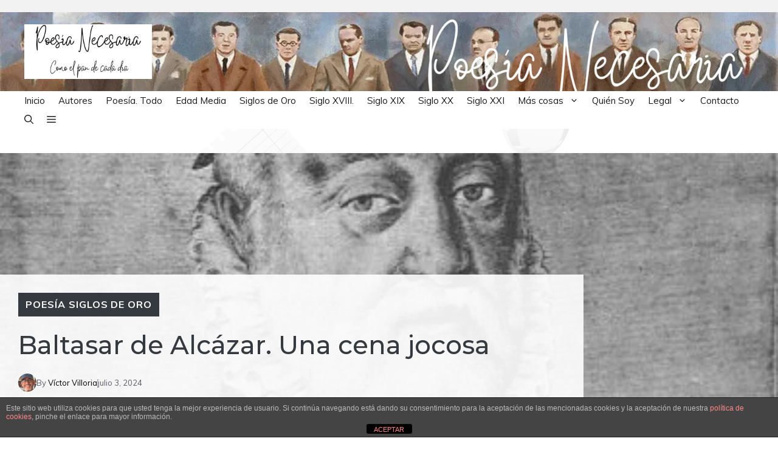

--- FILE ---
content_type: text/html; charset=UTF-8
request_url: https://poesianecesaria.es/baltasar-de-alcazar-una-cena-jocosa/
body_size: 37088
content:
<!DOCTYPE html>
<html lang="es" prefix="og: https://ogp.me/ns#">
<head>
	<meta charset="UTF-8">
	<meta name="viewport" content="width=device-width, initial-scale=1">
<!-- Optimización en motores de búsqueda por Rank Math PRO -  https://rankmath.com/ -->
<title>Baltasar de Alcázar. Una cena jocosa - Poesía necesaria</title>
<meta name="description" content="En Jaén, donde resido,vive don Lope de Sosa,y direte, Inés, la cosamás brava d&#039;él que has oído."/>
<meta name="robots" content="index, follow, max-snippet:-1, max-video-preview:-1, max-image-preview:large"/>
<link rel="canonical" href="https://poesianecesaria.es/baltasar-de-alcazar-una-cena-jocosa/" />
<meta property="og:locale" content="es_ES" />
<meta property="og:type" content="article" />
<meta property="og:title" content="Baltasar de Alcázar. Una cena jocosa - Poesía necesaria" />
<meta property="og:description" content="En Jaén, donde resido,vive don Lope de Sosa,y direte, Inés, la cosamás brava d&#039;él que has oído." />
<meta property="og:url" content="https://poesianecesaria.es/baltasar-de-alcazar-una-cena-jocosa/" />
<meta property="og:site_name" content="Proyecto Aula. Lengua y Literatura en internet" />
<meta property="article:tag" content="Baltasar de Alcázar" />
<meta property="article:section" content="Poesía Siglos de Oro" />
<meta property="og:image" content="https://poesianecesaria.es/wp-content/uploads/2024/02/Retrato_de_Baltasar_del_Alcazar_por_Pacheco-1-e1708005871584.jpg" />
<meta property="og:image:secure_url" content="https://poesianecesaria.es/wp-content/uploads/2024/02/Retrato_de_Baltasar_del_Alcazar_por_Pacheco-1-e1708005871584.jpg" />
<meta property="og:image:width" content="400" />
<meta property="og:image:height" content="340" />
<meta property="og:image:alt" content="Retrato de Baltasar del Alcazar por Pacheco 1 e1708005871584" />
<meta property="og:image:type" content="image/jpeg" />
<meta property="article:published_time" content="2024-07-03T21:52:10+00:00" />
<meta name="twitter:card" content="summary_large_image" />
<meta name="twitter:title" content="Baltasar de Alcázar. Una cena jocosa - Poesía necesaria" />
<meta name="twitter:description" content="En Jaén, donde resido,vive don Lope de Sosa,y direte, Inés, la cosamás brava d&#039;él que has oído." />
<meta name="twitter:image" content="https://poesianecesaria.es/wp-content/uploads/2024/02/Retrato_de_Baltasar_del_Alcazar_por_Pacheco-1-e1708005871584.jpg" />
<meta name="twitter:label1" content="Escrito por" />
<meta name="twitter:data1" content="Víctor Villoria" />
<meta name="twitter:label2" content="Tiempo de lectura" />
<meta name="twitter:data2" content="2 minutos" />
<script type="application/ld+json" class="rank-math-schema-pro">{"@context":"https://schema.org","@graph":[{"@type":["Person","Organization"],"@id":"https://poesianecesaria.es/#person","name":"V\u00edctor Villoria","logo":{"@type":"ImageObject","@id":"https://poesianecesaria.es/#logo","url":"https://poesianecesaria.es/wp-content/uploads/2025/05/cropped-Poesia-Necesaria-2.png","contentUrl":"https://poesianecesaria.es/wp-content/uploads/2025/05/cropped-Poesia-Necesaria-2.png","caption":"Proyecto Aula. Lengua y Literatura en internet","inLanguage":"es","width":"296","height":"127"},"image":{"@type":"ImageObject","@id":"https://poesianecesaria.es/wp-content/uploads/2025/03/yo-e1742729738464.jpg","url":"https://poesianecesaria.es/wp-content/uploads/2025/03/yo-e1742729738464.jpg","caption":"V\u00edctor Villoria","inLanguage":"es"},"sameAs":["https://poesianecesaria.es"]},{"@type":"WebSite","@id":"https://poesianecesaria.es/#website","url":"https://poesianecesaria.es","name":"Proyecto Aula. Lengua y Literatura en internet","alternateName":"Poes\u00eda necesaria","publisher":{"@id":"https://poesianecesaria.es/#person"},"inLanguage":"es"},{"@type":"ImageObject","@id":"https://poesianecesaria.es/wp-content/uploads/2024/02/Retrato_de_Baltasar_del_Alcazar_por_Pacheco-1-e1708005871584.jpg","url":"https://poesianecesaria.es/wp-content/uploads/2024/02/Retrato_de_Baltasar_del_Alcazar_por_Pacheco-1-e1708005871584.jpg","width":"400","height":"340","caption":"Retrato de Baltasar del Alcazar por Pacheco 1 e1708005871584","inLanguage":"es"},{"@type":"BreadcrumbList","@id":"https://poesianecesaria.es/baltasar-de-alcazar-una-cena-jocosa/#breadcrumb","itemListElement":[{"@type":"ListItem","position":"1","item":{"@id":"https://poesianecesaria.es","name":"Inicio"}},{"@type":"ListItem","position":"2","item":{"@id":"https://poesianecesaria.es/category/poesia/poesia-siglos-oro/","name":"Poes\u00eda Siglos de Oro"}},{"@type":"ListItem","position":"3","item":{"@id":"https://poesianecesaria.es/baltasar-de-alcazar-una-cena-jocosa/","name":"Baltasar de Alc\u00e1zar. Una cena jocosa"}}]},{"@type":"WebPage","@id":"https://poesianecesaria.es/baltasar-de-alcazar-una-cena-jocosa/#webpage","url":"https://poesianecesaria.es/baltasar-de-alcazar-una-cena-jocosa/","name":"Baltasar de Alc\u00e1zar. Una cena jocosa - Poes\u00eda necesaria","datePublished":"2024-07-03T21:52:10+00:00","dateModified":"2024-07-03T21:52:10+00:00","isPartOf":{"@id":"https://poesianecesaria.es/#website"},"primaryImageOfPage":{"@id":"https://poesianecesaria.es/wp-content/uploads/2024/02/Retrato_de_Baltasar_del_Alcazar_por_Pacheco-1-e1708005871584.jpg"},"inLanguage":"es","breadcrumb":{"@id":"https://poesianecesaria.es/baltasar-de-alcazar-una-cena-jocosa/#breadcrumb"}},{"@type":"Person","@id":"https://poesianecesaria.es/author/admin/","name":"V\u00edctor Villoria","description":"Hola. Soy V\u00edctor Villoria, profesor de Literatura actualmente en la Secci\u00f3n Internacional Espa\u00f1ola de la Cit\u00e9 Scolaire International de Grenoble, en Francia. Llevo m\u00e1s de treinta a\u00f1os como profesor interesado por las nuevas tecnolog\u00edas en el \u00e1rea de Lengua y Literatura espa\u00f1olas; de hecho he sido asesor en varios centros del profesorado y me he dedicado, entre otras cosas, a la formaci\u00f3n de docentes; he trabajado durante cinco a\u00f1os en el \u00e1rea de Lengua del Proyecto Medusa de Canarias y, lo m\u00e1s importante he estado en el aula durante m\u00e1s de 25 a\u00f1os intentando difundir nuestra lengua y nuestra literatura a mis alumnos con la ayuda de las nuevas tecnolog\u00edas.\r\n\r\nAhora soy responsable de esta p\u00e1gina en la que intento seguir difundiendo nuestra literatura. \u00a1Disfr\u00fatala!","url":"https://poesianecesaria.es/author/admin/","image":{"@type":"ImageObject","@id":"https://poesianecesaria.es/wp-content/uploads/2025/03/yo-e1742729738464.jpg","url":"https://poesianecesaria.es/wp-content/uploads/2025/03/yo-e1742729738464.jpg","caption":"V\u00edctor Villoria","inLanguage":"es"},"sameAs":["https://poesianecesaria.es"]},{"@type":"BlogPosting","headline":"Baltasar de Alc\u00e1zar. Una cena jocosa - Poes\u00eda necesaria","datePublished":"2024-07-03T21:52:10+00:00","dateModified":"2024-07-03T21:52:10+00:00","articleSection":"Poes\u00eda Siglos de Oro","author":{"@id":"https://poesianecesaria.es/author/admin/","name":"V\u00edctor Villoria"},"publisher":{"@id":"https://poesianecesaria.es/#person"},"description":"En Ja\u00e9n, donde resido,vive don Lope de Sosa,y direte, In\u00e9s, la cosam\u00e1s brava d&#039;\u00e9l que has o\u00eddo.","name":"Baltasar de Alc\u00e1zar. Una cena jocosa - Poes\u00eda necesaria","@id":"https://poesianecesaria.es/baltasar-de-alcazar-una-cena-jocosa/#richSnippet","isPartOf":{"@id":"https://poesianecesaria.es/baltasar-de-alcazar-una-cena-jocosa/#webpage"},"image":{"@id":"https://poesianecesaria.es/wp-content/uploads/2024/02/Retrato_de_Baltasar_del_Alcazar_por_Pacheco-1-e1708005871584.jpg"},"inLanguage":"es","mainEntityOfPage":{"@id":"https://poesianecesaria.es/baltasar-de-alcazar-una-cena-jocosa/#webpage"}}]}</script>
<!-- /Plugin Rank Math WordPress SEO -->

<link rel='dns-prefetch' href='//www.googletagmanager.com' />
<link href='https://fonts.gstatic.com' crossorigin rel='preconnect' />
<link href='https://fonts.googleapis.com' crossorigin rel='preconnect' />
<link rel="alternate" type="application/rss+xml" title="Poesía necesaria &raquo; Feed" href="https://poesianecesaria.es/feed/" />
<link rel="alternate" type="application/rss+xml" title="Poesía necesaria &raquo; Feed de los comentarios" href="https://poesianecesaria.es/comments/feed/" />
<link rel="alternate" type="application/rss+xml" title="Poesía necesaria &raquo; Comentario Baltasar de Alcázar. Una cena jocosa del feed" href="https://poesianecesaria.es/baltasar-de-alcazar-una-cena-jocosa/feed/" />
<style id='wp-img-auto-sizes-contain-inline-css'>
img:is([sizes=auto i],[sizes^="auto," i]){contain-intrinsic-size:3000px 1500px}
/*# sourceURL=wp-img-auto-sizes-contain-inline-css */
</style>
<link rel='stylesheet' id='embedpress-css-css' href='https://poesianecesaria.es/wp-content/plugins/embedpress/assets/css/embedpress.css?ver=1768897572' media='all' />
<link rel='stylesheet' id='embedpress-blocks-style-css' href='https://poesianecesaria.es/wp-content/plugins/embedpress/assets/css/blocks.build.css?ver=1768897572' media='all' />
<link rel='stylesheet' id='embedpress-lazy-load-css-css' href='https://poesianecesaria.es/wp-content/plugins/embedpress/assets/css/lazy-load.css?ver=1768897572' media='all' />
<style id='wp-emoji-styles-inline-css'>

	img.wp-smiley, img.emoji {
		display: inline !important;
		border: none !important;
		box-shadow: none !important;
		height: 1em !important;
		width: 1em !important;
		margin: 0 0.07em !important;
		vertical-align: -0.1em !important;
		background: none !important;
		padding: 0 !important;
	}
/*# sourceURL=wp-emoji-styles-inline-css */
</style>
<link rel='stylesheet' id='front-estilos-css' href='https://poesianecesaria.es/wp-content/plugins/asesor-cookies-para-la-ley-en-espana/html/front/estilos.css?ver=6.9' media='all' />
<link rel='stylesheet' id='contact-form-7-css' href='https://poesianecesaria.es/wp-content/plugins/contact-form-7/includes/css/styles.css?ver=6.1.4' media='all' />
<link rel='stylesheet' id='mailerlite_forms.css-css' href='https://poesianecesaria.es/wp-content/plugins/official-mailerlite-sign-up-forms/assets/css/mailerlite_forms.css?ver=1.7.18' media='all' />
<link rel='stylesheet' id='ivory-search-styles-css' href='https://poesianecesaria.es/wp-content/plugins/add-search-to-menu/public/css/ivory-search.min.css?ver=5.5.13' media='all' />
<link rel='stylesheet' id='h5p-plugin-styles-css' href='https://poesianecesaria.es/wp-content/plugins/h5p/h5p-php-library/styles/h5p.css?ver=1.16.2' media='all' />
<link rel='stylesheet' id='generate-comments-css' href='https://poesianecesaria.es/wp-content/themes/generatepress/assets/css/components/comments.min.css?ver=3.6.1' media='all' />
<link rel='stylesheet' id='generate-widget-areas-css' href='https://poesianecesaria.es/wp-content/themes/generatepress/assets/css/components/widget-areas.min.css?ver=3.6.1' media='all' />
<link rel='stylesheet' id='generate-style-css' href='https://poesianecesaria.es/wp-content/themes/generatepress/assets/css/main.min.css?ver=3.6.1' media='all' />
<style id='generate-style-inline-css'>
body{background-color:#FFFFFF;color:var(--contrast-3);}a{color:var(--contrast-2);}a:hover, a:focus, a:active{color:#1f2024;}.grid-container{max-width:1345px;}.wp-block-group__inner-container{max-width:1345px;margin-left:auto;margin-right:auto;}.site-header .header-image{width:210px;}.generate-back-to-top{font-size:20px;border-radius:3px;position:fixed;bottom:30px;right:30px;line-height:40px;width:40px;text-align:center;z-index:10;transition:opacity 300ms ease-in-out;opacity:0.1;transform:translateY(1000px);}.generate-back-to-top__show{opacity:1;transform:translateY(0);}:root{--contrast:#1f2024;--contrast-2:#343a40;--contrast-3:#5e5e69;--contrast-4:#a0a1ad;--contrast-5:#b5b7bf;--base:#f2f2f2;--base-2:#ffffff;--community:#56b85a;--education:#ee5565;--entertainment:#8974f1;--lifestyle:#e29c04;--technology:#396eb3;--travel:#6cd2cc;--business:#4C3957;}:root .has-contrast-color{color:var(--contrast);}:root .has-contrast-background-color{background-color:var(--contrast);}:root .has-contrast-2-color{color:var(--contrast-2);}:root .has-contrast-2-background-color{background-color:var(--contrast-2);}:root .has-contrast-3-color{color:var(--contrast-3);}:root .has-contrast-3-background-color{background-color:var(--contrast-3);}:root .has-contrast-4-color{color:var(--contrast-4);}:root .has-contrast-4-background-color{background-color:var(--contrast-4);}:root .has-contrast-5-color{color:var(--contrast-5);}:root .has-contrast-5-background-color{background-color:var(--contrast-5);}:root .has-base-color{color:var(--base);}:root .has-base-background-color{background-color:var(--base);}:root .has-base-2-color{color:var(--base-2);}:root .has-base-2-background-color{background-color:var(--base-2);}:root .has-community-color{color:var(--community);}:root .has-community-background-color{background-color:var(--community);}:root .has-education-color{color:var(--education);}:root .has-education-background-color{background-color:var(--education);}:root .has-entertainment-color{color:var(--entertainment);}:root .has-entertainment-background-color{background-color:var(--entertainment);}:root .has-lifestyle-color{color:var(--lifestyle);}:root .has-lifestyle-background-color{background-color:var(--lifestyle);}:root .has-technology-color{color:var(--technology);}:root .has-technology-background-color{background-color:var(--technology);}:root .has-travel-color{color:var(--travel);}:root .has-travel-background-color{background-color:var(--travel);}:root .has-business-color{color:var(--business);}:root .has-business-background-color{background-color:var(--business);}.gp-modal:not(.gp-modal--open):not(.gp-modal--transition){display:none;}.gp-modal--transition:not(.gp-modal--open){pointer-events:none;}.gp-modal-overlay:not(.gp-modal-overlay--open):not(.gp-modal--transition){display:none;}.gp-modal__overlay{display:none;position:fixed;top:0;left:0;right:0;bottom:0;background:rgba(0,0,0,0.2);display:flex;justify-content:center;align-items:center;z-index:10000;backdrop-filter:blur(3px);transition:opacity 500ms ease;opacity:0;}.gp-modal--open:not(.gp-modal--transition) .gp-modal__overlay{opacity:1;}.gp-modal__container{max-width:100%;max-height:100vh;transform:scale(0.9);transition:transform 500ms ease;padding:0 10px;}.gp-modal--open:not(.gp-modal--transition) .gp-modal__container{transform:scale(1);}.search-modal-fields{display:flex;}.gp-search-modal .gp-modal__overlay{align-items:flex-start;padding-top:25vh;background:var(--gp-search-modal-overlay-bg-color);}.search-modal-form{width:500px;max-width:100%;background-color:var(--gp-search-modal-bg-color);color:var(--gp-search-modal-text-color);}.search-modal-form .search-field, .search-modal-form .search-field:focus{width:100%;height:60px;background-color:transparent;border:0;appearance:none;color:currentColor;}.search-modal-fields button, .search-modal-fields button:active, .search-modal-fields button:focus, .search-modal-fields button:hover{background-color:transparent;border:0;color:currentColor;width:60px;}body, button, input, select, textarea{font-family:Muli, sans-serif;font-size:16px;}body{line-height:1.7em;}.main-title{font-weight:800;text-transform:uppercase;font-size:46px;}@media (max-width:768px){.main-title{font-size:44px;}}.site-description{font-family:Montserrat, sans-serif;font-weight:600;text-transform:uppercase;font-size:15px;letter-spacing:0.08em;}@media (max-width:768px){.site-description{font-size:14px;}}.main-navigation a, .main-navigation .menu-toggle, .main-navigation .menu-bar-items{font-family:Muli, sans-serif;font-size:15px;}.widget-title{font-family:Montserrat, sans-serif;font-weight:bold;text-transform:uppercase;font-size:20px;}h1.entry-title{font-weight:700;font-size:38px;}.site-info{font-size:13px;}h1{font-family:Montserrat, sans-serif;font-weight:500;font-size:42px;line-height:1.3em;}h2{font-family:Montserrat, sans-serif;font-weight:700;font-size:30px;line-height:1.3em;}@media (max-width:768px){h2{font-size:28px;}}h3{font-family:Montserrat, sans-serif;font-weight:500;font-size:26px;line-height:1.3;}h4{font-family:Montserrat, sans-serif;font-weight:500;font-size:20px;line-height:1.3em;}h5{font-family:Montserrat, sans-serif;font-weight:500;font-size:18px;line-height:1.3em;}h6{font-family:Montserrat, sans-serif;font-weight:500;font-size:16px;line-height:1.3em;}.top-bar{background-color:var(--base);color:#000000;}.top-bar a{color:#1f2024;}.top-bar a:hover{color:#303030;}.site-header{color:#1f2024;}.site-header a{color:#1f2024;}.site-header a:hover{color:#1f2024;}.main-title a,.main-title a:hover{color:var(--contrast);}.site-description{color:var(--base);}.main-navigation,.main-navigation ul ul{background-color:#ffffff;}.main-navigation .main-nav ul li a, .main-navigation .menu-toggle, .main-navigation .menu-bar-items{color:#1A1A1A;}.main-navigation .main-nav ul li:not([class*="current-menu-"]):hover > a, .main-navigation .main-nav ul li:not([class*="current-menu-"]):focus > a, .main-navigation .main-nav ul li.sfHover:not([class*="current-menu-"]) > a, .main-navigation .menu-bar-item:hover > a, .main-navigation .menu-bar-item.sfHover > a{color:#1f2024;}button.menu-toggle:hover,button.menu-toggle:focus{color:#1A1A1A;}.main-navigation .main-nav ul li[class*="current-menu-"] > a{color:var(--base-2);background-color:#1f2024;}.navigation-search input[type="search"],.navigation-search input[type="search"]:active, .navigation-search input[type="search"]:focus, .main-navigation .main-nav ul li.search-item.active > a, .main-navigation .menu-bar-items .search-item.active > a{color:var(--base);background-color:var(--contrast-3);opacity:1;}.main-navigation ul ul{background-color:#ffffff;}.main-navigation .main-nav ul ul li a{color:#000000;}.main-navigation .main-nav ul ul li:not([class*="current-menu-"]):hover > a,.main-navigation .main-nav ul ul li:not([class*="current-menu-"]):focus > a, .main-navigation .main-nav ul ul li.sfHover:not([class*="current-menu-"]) > a{color:#0d0dee;}.main-navigation .main-nav ul ul li[class*="current-menu-"] > a{color:var(--base);}.separate-containers .inside-article, .separate-containers .comments-area, .separate-containers .page-header, .one-container .container, .separate-containers .paging-navigation, .inside-page-header{color:var(--contrast-2);background-color:var(--base-2);}.inside-article a,.paging-navigation a,.comments-area a,.page-header a{color:var(--contrast-4);}.inside-article a:hover,.paging-navigation a:hover,.comments-area a:hover,.page-header a:hover{color:var(--contrast-4);}.entry-header h1,.page-header h1{color:var(--base-2);}.entry-title a{color:var(--contrast-3);}.entry-title a:hover{color:var(--contrast-4);}.entry-meta{color:var(--contrast-4);}.entry-meta a{color:var(--contrast-3);}.entry-meta a:hover{color:var(--contrast-3);}h1{color:var(--contrast-2);}h2{color:var(--contrast-2);}h3{color:#6858af;}h4{color:var(--technology);}h5{color:var(--contrast-3);}.sidebar .widget{background-color:var(--base);}.footer-widgets{color:var(--base-2);background-color:var(--contrast-5);}.footer-widgets a{color:var(--base-2);}.footer-widgets a:hover{color:#ffffff;}.footer-widgets .widget-title{color:var(--base-2);}.site-info{color:var(--contrast-4);background-color:var(--base-2);}.site-info a{color:var(--contrast-5);}.site-info a:hover{color:var(--base-2);}.footer-bar .widget_nav_menu .current-menu-item a{color:var(--base-2);}input[type="text"],input[type="email"],input[type="url"],input[type="password"],input[type="search"],input[type="tel"],input[type="number"],textarea,select{color:var(--contrast-2);background-color:var(--base);border-color:var(--contrast-5);}input[type="text"]:focus,input[type="email"]:focus,input[type="url"]:focus,input[type="password"]:focus,input[type="search"]:focus,input[type="tel"]:focus,input[type="number"]:focus,textarea:focus,select:focus{color:var(--contrast-3);background-color:var(--base-2);border-color:var(--contrast-5);}button,html input[type="button"],input[type="reset"],input[type="submit"],a.button,a.wp-block-button__link:not(.has-background){color:var(--base-2);background-color:#3b3bec;}button:hover,html input[type="button"]:hover,input[type="reset"]:hover,input[type="submit"]:hover,a.button:hover,button:focus,html input[type="button"]:focus,input[type="reset"]:focus,input[type="submit"]:focus,a.button:focus,a.wp-block-button__link:not(.has-background):active,a.wp-block-button__link:not(.has-background):focus,a.wp-block-button__link:not(.has-background):hover{color:var(--base-2);background-color:#5b58e8;}a.generate-back-to-top{background-color:var(--contrast-2);color:var(--base-2);}a.generate-back-to-top:hover,a.generate-back-to-top:focus{background-color:var(--contrast-3);color:var(--base-2);}:root{--gp-search-modal-bg-color:var(--base-2);--gp-search-modal-text-color:var(--contrast);--gp-search-modal-overlay-bg-color:rgba(0,0,0,0.2);}@media (max-width: 800px){.main-navigation .menu-bar-item:hover > a, .main-navigation .menu-bar-item.sfHover > a{background:none;color:#1A1A1A;}}.inside-header{padding:20px 20px 20px 40px;}.nav-below-header .main-navigation .inside-navigation.grid-container, .nav-above-header .main-navigation .inside-navigation.grid-container{padding:0px 9px 0px 29px;}.site-main .wp-block-group__inner-container{padding:40px;}.separate-containers .paging-navigation{padding-top:20px;padding-bottom:20px;}.entry-content .alignwide, body:not(.no-sidebar) .entry-content .alignfull{margin-left:-40px;width:calc(100% + 80px);max-width:calc(100% + 80px);}.sidebar .widget, .page-header, .widget-area .main-navigation, .site-main > *{margin-bottom:1px;}.separate-containers .site-main{margin:1px;}.both-right .inside-left-sidebar,.both-left .inside-left-sidebar{margin-right:0px;}.both-right .inside-right-sidebar,.both-left .inside-right-sidebar{margin-left:0px;}.separate-containers .featured-image{margin-top:1px;}.separate-containers .inside-right-sidebar, .separate-containers .inside-left-sidebar{margin-top:1px;margin-bottom:1px;}.main-navigation .main-nav ul li a,.menu-toggle,.main-navigation .menu-bar-item > a{padding-left:11px;padding-right:11px;line-height:31px;}.main-navigation .main-nav ul ul li a{padding:14px 11px 14px 11px;}.navigation-search input[type="search"]{height:31px;}.rtl .menu-item-has-children .dropdown-menu-toggle{padding-left:11px;}.menu-item-has-children .dropdown-menu-toggle{padding-right:11px;}.menu-item-has-children ul .dropdown-menu-toggle{padding-top:14px;padding-bottom:14px;margin-top:-14px;}.rtl .main-navigation .main-nav ul li.menu-item-has-children > a{padding-right:11px;}.widget-area .widget{padding:19px 20px 20px 20px;}.inside-site-info{padding:30px 40px 30px 40px;}@media (max-width:768px){.separate-containers .inside-article, .separate-containers .comments-area, .separate-containers .page-header, .separate-containers .paging-navigation, .one-container .site-content, .inside-page-header{padding:40px 30px 40px 30px;}.site-main .wp-block-group__inner-container{padding:40px 30px 40px 30px;}.inside-top-bar{padding-right:30px;padding-left:30px;}.inside-header{padding-top:62px;padding-right:30px;padding-bottom:40px;padding-left:30px;}.widget-area .widget{padding-top:30px;padding-right:30px;padding-bottom:30px;padding-left:30px;}.footer-widgets-container{padding-top:30px;padding-right:30px;padding-bottom:30px;padding-left:30px;}.inside-site-info{padding-right:30px;padding-left:30px;}.entry-content .alignwide, body:not(.no-sidebar) .entry-content .alignfull{margin-left:-30px;width:calc(100% + 60px);max-width:calc(100% + 60px);}.one-container .site-main .paging-navigation{margin-bottom:1px;}}/* End cached CSS */.is-right-sidebar{width:30%;}.is-left-sidebar{width:30%;}.site-content .content-area{width:100%;}@media (max-width: 800px){.main-navigation .menu-toggle,.sidebar-nav-mobile:not(#sticky-placeholder){display:block;}.main-navigation ul,.gen-sidebar-nav,.main-navigation:not(.slideout-navigation):not(.toggled) .main-nav > ul,.has-inline-mobile-toggle #site-navigation .inside-navigation > *:not(.navigation-search):not(.main-nav){display:none;}.nav-align-right .inside-navigation,.nav-align-center .inside-navigation{justify-content:space-between;}}
.elementor-template-full-width .site-content{display:block;}
body{background-image:url('https://gpsites.co/newsroom/wp-content/uploads/sites/126/2021/04/education.svg');background-repeat:no-repeat;background-size:cover;background-attachment:fixed;}.top-bar{background-size:100% auto;}.site-header{background-image:url('https://poesianecesaria.es/wp-content/uploads/2025/05/Poesia-Necesaria-1.png');background-repeat:no-repeat;background-size:100% auto;background-position:center center;}
.dynamic-author-image-rounded{border-radius:100%;}.dynamic-featured-image, .dynamic-author-image{vertical-align:middle;}.one-container.blog .dynamic-content-template:not(:last-child), .one-container.archive .dynamic-content-template:not(:last-child){padding-bottom:0px;}.dynamic-entry-excerpt > p:last-child{margin-bottom:0px;}
.main-navigation .main-nav ul li a,.menu-toggle,.main-navigation .menu-bar-item > a{transition: line-height 300ms ease}.main-navigation.toggled .main-nav > ul{background-color: #ffffff}.sticky-enabled .gen-sidebar-nav.is_stuck .main-navigation {margin-bottom: 0px;}.sticky-enabled .gen-sidebar-nav.is_stuck {z-index: 500;}.sticky-enabled .main-navigation.is_stuck {box-shadow: 0 2px 2px -2px rgba(0, 0, 0, .2);}.navigation-stick:not(.gen-sidebar-nav) {left: 0;right: 0;width: 100% !important;}.nav-float-right .navigation-stick {width: 100% !important;left: 0;}.nav-float-right .navigation-stick .navigation-branding {margin-right: auto;}.main-navigation.has-sticky-branding:not(.grid-container) .inside-navigation:not(.grid-container) .navigation-branding{margin-left: 10px;}.main-navigation.navigation-stick.has-sticky-branding .inside-navigation.grid-container{padding-left:40px;padding-right:20px;}@media (max-width:768px){.main-navigation.navigation-stick.has-sticky-branding .inside-navigation.grid-container{padding-left:0;padding-right:0;}}
.post-image:not(:first-child), .page-content:not(:first-child), .entry-content:not(:first-child), .entry-summary:not(:first-child), footer.entry-meta{margin-top:0.5em;}.post-image-above-header .inside-article div.featured-image, .post-image-above-header .inside-article div.post-image{margin-bottom:0.5em;}@media (max-width: 1024px),(min-width:1025px){.main-navigation.sticky-navigation-transition .main-nav > ul > li > a,.sticky-navigation-transition .menu-toggle,.main-navigation.sticky-navigation-transition .menu-bar-item > a, .sticky-navigation-transition .navigation-branding .main-title{line-height:20px;}.main-navigation.sticky-navigation-transition .site-logo img, .main-navigation.sticky-navigation-transition .navigation-search input[type="search"], .main-navigation.sticky-navigation-transition .navigation-branding img{height:20px;}}
/*# sourceURL=generate-style-inline-css */
</style>
<link rel='stylesheet' id='generate-child-css' href='https://poesianecesaria.es/wp-content/themes/generatepress-child/style.css?ver=1747059661' media='all' />
<link rel='stylesheet' id='generate-google-fonts-css' href='https://fonts.googleapis.com/css?family=Muli%3A200%2C200italic%2C300%2C300italic%2Cregular%2Citalic%2C600%2C600italic%2C700%2C700italic%2C800%2C800italic%2C900%2C900italic%7CMontserrat%3A100%2C100italic%2C200%2C200italic%2C300%2C300italic%2Cregular%2Citalic%2C500%2C500italic%2C600%2C600italic%2C700%2C700italic%2C800%2C800italic%2C900%2C900italic&#038;display=auto&#038;ver=3.6.1' media='all' />
<link rel='stylesheet' id='elementor-icons-css' href='https://poesianecesaria.es/wp-content/plugins/elementor/assets/lib/eicons/css/elementor-icons.min.css?ver=5.46.0' media='all' />
<link rel='stylesheet' id='elementor-frontend-css' href='https://poesianecesaria.es/wp-content/plugins/elementor/assets/css/frontend.min.css?ver=3.34.2' media='all' />
<link rel='stylesheet' id='elementor-post-2468-css' href='https://poesianecesaria.es/wp-content/uploads/elementor/css/post-2468.css?ver=1768898031' media='all' />
<link rel='stylesheet' id='swiper-css' href='https://poesianecesaria.es/wp-content/plugins/elementor/assets/lib/swiper/v8/css/swiper.min.css?ver=8.4.5' media='all' />
<link rel='stylesheet' id='e-swiper-css' href='https://poesianecesaria.es/wp-content/plugins/elementor/assets/css/conditionals/e-swiper.min.css?ver=3.34.2' media='all' />
<link rel='stylesheet' id='widget-share-buttons-css' href='https://poesianecesaria.es/wp-content/plugins/elementor-pro/assets/css/widget-share-buttons.min.css?ver=3.34.0' media='all' />
<link rel='stylesheet' id='e-apple-webkit-css' href='https://poesianecesaria.es/wp-content/plugins/elementor/assets/css/conditionals/apple-webkit.min.css?ver=3.34.2' media='all' />
<link rel='stylesheet' id='elementor-icons-shared-0-css' href='https://poesianecesaria.es/wp-content/plugins/elementor/assets/lib/font-awesome/css/fontawesome.min.css?ver=5.15.3' media='all' />
<link rel='stylesheet' id='elementor-icons-fa-solid-css' href='https://poesianecesaria.es/wp-content/plugins/elementor/assets/lib/font-awesome/css/solid.min.css?ver=5.15.3' media='all' />
<link rel='stylesheet' id='elementor-icons-fa-brands-css' href='https://poesianecesaria.es/wp-content/plugins/elementor/assets/lib/font-awesome/css/brands.min.css?ver=5.15.3' media='all' />
<link rel='stylesheet' id='e-motion-fx-css' href='https://poesianecesaria.es/wp-content/plugins/elementor-pro/assets/css/modules/motion-fx.min.css?ver=3.34.0' media='all' />
<link rel='stylesheet' id='widget-posts-css' href='https://poesianecesaria.es/wp-content/plugins/elementor-pro/assets/css/widget-posts.min.css?ver=3.34.0' media='all' />
<link rel='stylesheet' id='elementor-post-8127-css' href='https://poesianecesaria.es/wp-content/uploads/elementor/css/post-8127.css?ver=1768976841' media='all' />
<style id='generateblocks-inline-css'>
.gb-container-ab93f50e{max-width:1345px;z-index:1;position:relative;padding:200px 0 0;margin-top:40px;margin-right:auto;margin-left:auto;border-bottom:1px solid var(--contrast-4);background-image:url(https://poesianecesaria.es/wp-content/uploads/2024/02/Retrato_de_Baltasar_del_Alcazar_por_Pacheco-1-e1708005871584.jpg);background-repeat:no-repeat;background-position:center center;background-size:cover;}.gb-container-ab93f50e.gb-has-dynamic-bg{background-image:var(--background-url);}.gb-container-ab93f50e.gb-no-dynamic-bg{background-image:none;}.gb-container-3c9826f4{width:75%;text-align:left;padding:30px;background-color:rgba(255, 255, 255, 0.9);}.gb-container-a6b27bbc{display:flex;align-items:center;column-gap:10px;}.gb-container-58fb7d57{min-height:13px;flex-basis:1px;background-color:var(--contrast-4);}p.gb-headline-8f615a97{display:inline-block;font-size:16px;letter-spacing:0.06em;font-weight:700;text-transform:uppercase;text-align:left;padding:6px 12px;margin-bottom:20px;color:#ffffff;background-color:#343A40;}p.gb-headline-8f615a97 a{color:#ffffff;}h1.gb-headline-eaaa5bad{text-align:left;color:#343a40;}p.gb-headline-65ea023a{font-size:13px;margin-bottom:0px;}p.gb-headline-e4cdef4d{font-size:13px;margin-bottom:0px;}@media (max-width: 767px) {.gb-container-3c9826f4{width:100%;}.gb-grid-wrapper > .gb-grid-column-3c9826f4{width:100%;}.gb-container-a6b27bbc{flex-wrap:wrap;row-gap:10px;}p.gb-headline-8f615a97{font-size:14px;}h1.gb-headline-eaaa5bad{font-size:26px;}}:root{--gb-container-width:1345px;}.gb-container .wp-block-image img{vertical-align:middle;}.gb-grid-wrapper .wp-block-image{margin-bottom:0;}.gb-highlight{background:none;}.gb-shape{line-height:0;}
/*# sourceURL=generateblocks-inline-css */
</style>
<link rel='stylesheet' id='generate-blog-images-css' href='https://poesianecesaria.es/wp-content/plugins/gp-premium/blog/functions/css/featured-images.min.css?ver=2.5.5' media='all' />
<link rel='stylesheet' id='generate-offside-css' href='https://poesianecesaria.es/wp-content/plugins/gp-premium/menu-plus/functions/css/offside.min.css?ver=2.5.5' media='all' />
<style id='generate-offside-inline-css'>
:root{--gp-slideout-width:265px;}.slideout-navigation.main-navigation .main-nav ul ul li a{color:var(--contrast-4);}.slideout-navigation.main-navigation .main-nav ul ul li:not([class*="current-menu-"]):hover > a, .slideout-navigation.main-navigation .main-nav ul ul li:not([class*="current-menu-"]):focus > a, .slideout-navigation.main-navigation .main-nav ul ul li.sfHover:not([class*="current-menu-"]) > a{color:var(--contrast-5);}.slideout-navigation.main-navigation .main-nav ul ul li[class*="current-menu-"] > a{color:var(--base-2);}.slideout-navigation, .slideout-navigation a{color:#1A1A1A;}.slideout-navigation button.slideout-exit{color:#1A1A1A;padding-left:11px;padding-right:11px;}.slide-opened nav.toggled .menu-toggle:before{display:none;}@media (max-width: 800px){.menu-bar-item.slideout-toggle{display:none;}}
/*# sourceURL=generate-offside-inline-css */
</style>
<link rel='stylesheet' id='eael-general-css' href='https://poesianecesaria.es/wp-content/plugins/essential-addons-for-elementor-lite/assets/front-end/css/view/general.min.css?ver=6.5.7' media='all' />
<link rel='stylesheet' id='elementor-gf-local-roboto-css' href='https://poesianecesaria.es/wp-content/uploads/elementor/google-fonts/css/roboto.css?ver=1742425281' media='all' />
<link rel='stylesheet' id='elementor-gf-local-robotoslab-css' href='https://poesianecesaria.es/wp-content/uploads/elementor/google-fonts/css/robotoslab.css?ver=1742425283' media='all' />
<script src="https://poesianecesaria.es/wp-includes/js/jquery/jquery.min.js?ver=3.7.1" id="jquery-core-js"></script>
<script src="https://poesianecesaria.es/wp-includes/js/jquery/jquery-migrate.min.js?ver=3.4.1" id="jquery-migrate-js"></script>
<script id="front-principal-js-extra">
var cdp_cookies_info = {"url_plugin":"https://poesianecesaria.es/wp-content/plugins/asesor-cookies-para-la-ley-en-espana/plugin.php","url_admin_ajax":"https://poesianecesaria.es/wp-admin/admin-ajax.php"};
//# sourceURL=front-principal-js-extra
</script>
<script src="https://poesianecesaria.es/wp-content/plugins/asesor-cookies-para-la-ley-en-espana/html/front/principal.js?ver=6.9" id="front-principal-js"></script>

<!-- Fragmento de código de la etiqueta de Google (gtag.js) añadida por Site Kit -->
<!-- Fragmento de código de Google Analytics añadido por Site Kit -->
<script src="https://www.googletagmanager.com/gtag/js?id=GT-NNXBRBVD" id="google_gtagjs-js" async></script>
<script id="google_gtagjs-js-after">
window.dataLayer = window.dataLayer || [];function gtag(){dataLayer.push(arguments);}
gtag("set","linker",{"domains":["poesianecesaria.es"]});
gtag("js", new Date());
gtag("set", "developer_id.dZTNiMT", true);
gtag("config", "GT-NNXBRBVD");
 window._googlesitekit = window._googlesitekit || {}; window._googlesitekit.throttledEvents = []; window._googlesitekit.gtagEvent = (name, data) => { var key = JSON.stringify( { name, data } ); if ( !! window._googlesitekit.throttledEvents[ key ] ) { return; } window._googlesitekit.throttledEvents[ key ] = true; setTimeout( () => { delete window._googlesitekit.throttledEvents[ key ]; }, 5 ); gtag( "event", name, { ...data, event_source: "site-kit" } ); }; 
//# sourceURL=google_gtagjs-js-after
</script>
<script id="ai-js-js-extra">
var MyAjax = {"ajaxurl":"https://poesianecesaria.es/wp-admin/admin-ajax.php","security":"68ed4a9183"};
//# sourceURL=ai-js-js-extra
</script>
<script src="https://poesianecesaria.es/wp-content/plugins/advanced-iframe/js/ai.min.js?ver=630385" id="ai-js-js"></script>
<link rel="https://api.w.org/" href="https://poesianecesaria.es/wp-json/" /><link rel="alternate" title="JSON" type="application/json" href="https://poesianecesaria.es/wp-json/wp/v2/posts/8127" /><link rel="EditURI" type="application/rsd+xml" title="RSD" href="https://poesianecesaria.es/xmlrpc.php?rsd" />
<meta name="generator" content="WordPress 6.9" />
<link rel='shortlink' href='https://poesianecesaria.es/?p=8127' />
<meta name="generator" content="Site Kit by Google 1.170.0" />        <!-- MailerLite Universal -->
        <script>
            (function(w,d,e,u,f,l,n){w[f]=w[f]||function(){(w[f].q=w[f].q||[])
                .push(arguments);},l=d.createElement(e),l.async=1,l.src=u,
                n=d.getElementsByTagName(e)[0],n.parentNode.insertBefore(l,n);})
            (window,document,'script','https://assets.mailerlite.com/js/universal.js','ml');
            ml('account', '557730');
            ml('enablePopups', true);
        </script>
        <!-- End MailerLite Universal -->
        <meta name="generator" content="Elementor 3.34.2; features: additional_custom_breakpoints; settings: css_print_method-external, google_font-enabled, font_display-auto">
			<style>
				.e-con.e-parent:nth-of-type(n+4):not(.e-lazyloaded):not(.e-no-lazyload),
				.e-con.e-parent:nth-of-type(n+4):not(.e-lazyloaded):not(.e-no-lazyload) * {
					background-image: none !important;
				}
				@media screen and (max-height: 1024px) {
					.e-con.e-parent:nth-of-type(n+3):not(.e-lazyloaded):not(.e-no-lazyload),
					.e-con.e-parent:nth-of-type(n+3):not(.e-lazyloaded):not(.e-no-lazyload) * {
						background-image: none !important;
					}
				}
				@media screen and (max-height: 640px) {
					.e-con.e-parent:nth-of-type(n+2):not(.e-lazyloaded):not(.e-no-lazyload),
					.e-con.e-parent:nth-of-type(n+2):not(.e-lazyloaded):not(.e-no-lazyload) * {
						background-image: none !important;
					}
				}
			</style>
			<link rel="icon" href="https://poesianecesaria.es/wp-content/uploads/2025/03/cropped-logito-32x32.jpg" sizes="32x32" />
<link rel="icon" href="https://poesianecesaria.es/wp-content/uploads/2025/03/cropped-logito-192x192.jpg" sizes="192x192" />
<link rel="apple-touch-icon" href="https://poesianecesaria.es/wp-content/uploads/2025/03/cropped-logito-180x180.jpg" />
<meta name="msapplication-TileImage" content="https://poesianecesaria.es/wp-content/uploads/2025/03/cropped-logito-270x270.jpg" />
		<style id="wp-custom-css">
			/* GeneratePress Site CSS */ /* Site title and tag line */
.site-description {
	margin-top: 1.2em;
	background-color: rgba(31,32,36, 0.4);
	padding: 14px;
	border: 1px solid var(--contrast-5);
}
/* Box shadow */
.site, .box-shadow {
	box-shadow: 0px 0px 20px -10px rgba(0,0,0,0.3);
}
/* Forms and buttons */
.button, .submit {
	border-radius: 3px;
}
/* Sidebar */
.sidebar.is-right-sidebar {
	background-color: var(--base-2);
}

@media(min-width: 769px) {
	.sidebar.is-right-sidebar &gt; .inside-right-sidebar {
        position: sticky;
        top: 54px;
    }
}
/* Category label background colors */
body:not(.single):not(.blog):not(.search-results) .post-term-item {
	padding: 5px 10px;
}
body.blog .post-term-item,
body.search-results .post-term-item
{
	padding: 10px 20px;
}
body:not(.single):not(.blog):not(.search-results) .post-term-item {
	border-radius: 3px;
}
body:not(.single) .post-term-item.term-business {
	background-color: var(--business);
}
body:not(.single) .post-term-item.term-community {
	background-color: var(--community);
}
body:not(.single) .post-term-item.term-education {
	background-color: var(--education);
}
body:not(.single) .post-term-item.term-entertainment {
	background-color: var(--entertainment);
}
body:not(.single) .post-term-item.term-lifestyle {
	background-color: var(--lifestyle);
}
body:not(.single) .post-term-item.term-technology {
	background-color: var(--technology);
}
body:not(.single) .post-term-item.term-travel {
	background-color: var(--travel);
}
/* Category layout */
.archive .site-main {
	padding: 30px;
	background-color: var(--base-2);
}
@media (min-width: 769px) {
	.archive .site-main .ratio-third {
		display: grid;
  	grid-template-columns: repeat(3, 1fr);
	}
	.archive .site-main .ratio-third &gt; .gb-query-loop-item:first-child {
		grid-column: 1 / 3;
		grid-row: 1 / 3;
	}
} /* End GeneratePress Site CSS */		</style>
					<style type="text/css">
					</style>
					<style type="text/css">
					</style>
					<style type="text/css">
					</style>
					<style type="text/css">
					</style>
		</head>

<body class="wp-singular post-template-default single single-post postid-8127 single-format-standard wp-custom-logo wp-embed-responsive wp-theme-generatepress wp-child-theme-generatepress-child post-image-above-header post-image-aligned-center slideout-enabled slideout-desktop sticky-menu-fade sticky-enabled both-sticky-menu generatepress ally-default no-sidebar nav-below-header separate-containers header-aligned-left dropdown-hover featured-image-active elementor-default elementor-kit-2468 elementor-page elementor-page-8127 eael-login-register-page-body" itemtype="https://schema.org/Blog" itemscope>
	<a class="screen-reader-text skip-link" href="#content" title="Saltar al contenido">Saltar al contenido</a>		<div class="top-bar grid-container top-bar-align-right">
			<div class="inside-top-bar">
				<aside id="nav_menu-4" class="widget inner-padding widget_nav_menu"></aside>			</div>
		</div>
				<header class="site-header" id="masthead" aria-label="Sitio"  itemtype="https://schema.org/WPHeader" itemscope>
			<div class="inside-header grid-container">
				<div class="site-logo">
					<a href="https://poesianecesaria.es/" rel="home">
						<img  class="header-image is-logo-image" alt="Poesía necesaria" src="https://poesianecesaria.es/wp-content/uploads/2025/05/cropped-Poesia-Necesaria-2.png" width="296" height="127" />
					</a>
				</div>			<div class="header-widget">
							</div>
						</div>
		</header>
				<nav class="main-navigation has-menu-bar-items sub-menu-right" id="site-navigation" aria-label="Principal"  itemtype="https://schema.org/SiteNavigationElement" itemscope>
			<div class="inside-navigation grid-container">
								<button class="menu-toggle" aria-controls="primary-menu" aria-expanded="false">
					<span class="gp-icon icon-menu-bars"><svg viewBox="0 0 512 512" aria-hidden="true" xmlns="http://www.w3.org/2000/svg" width="1em" height="1em"><path d="M0 96c0-13.255 10.745-24 24-24h464c13.255 0 24 10.745 24 24s-10.745 24-24 24H24c-13.255 0-24-10.745-24-24zm0 160c0-13.255 10.745-24 24-24h464c13.255 0 24 10.745 24 24s-10.745 24-24 24H24c-13.255 0-24-10.745-24-24zm0 160c0-13.255 10.745-24 24-24h464c13.255 0 24 10.745 24 24s-10.745 24-24 24H24c-13.255 0-24-10.745-24-24z" /></svg><svg viewBox="0 0 512 512" aria-hidden="true" xmlns="http://www.w3.org/2000/svg" width="1em" height="1em"><path d="M71.029 71.029c9.373-9.372 24.569-9.372 33.942 0L256 222.059l151.029-151.03c9.373-9.372 24.569-9.372 33.942 0 9.372 9.373 9.372 24.569 0 33.942L289.941 256l151.03 151.029c9.372 9.373 9.372 24.569 0 33.942-9.373 9.372-24.569 9.372-33.942 0L256 289.941l-151.029 151.03c-9.373 9.372-24.569 9.372-33.942 0-9.372-9.373-9.372-24.569 0-33.942L222.059 256 71.029 104.971c-9.372-9.373-9.372-24.569 0-33.942z" /></svg></span><span class="mobile-menu">Menú</span>				</button>
				<div id="primary-menu" class="main-nav"><ul id="menu-literatura" class=" menu sf-menu"><li id="menu-item-11128" class="menu-item menu-item-type-custom menu-item-object-custom menu-item-home menu-item-11128"><a href="https://poesianecesaria.es/">Inicio</a></li>
<li id="menu-item-9833" class="menu-item menu-item-type-post_type menu-item-object-page menu-item-9833"><a href="https://poesianecesaria.es/autores-por-apellido/">Autores</a></li>
<li id="menu-item-9855" class="menu-item menu-item-type-post_type menu-item-object-page menu-item-9855"><a href="https://poesianecesaria.es/poesia-2/">Poesía. Todo</a></li>
<li id="menu-item-9834" class="menu-item menu-item-type-post_type menu-item-object-page menu-item-9834"><a href="https://poesianecesaria.es/edad-media-poesia/">Edad Media</a></li>
<li id="menu-item-9837" class="menu-item menu-item-type-post_type menu-item-object-page menu-item-9837"><a href="https://poesianecesaria.es/siglos-de-oro/">Siglos de Oro</a></li>
<li id="menu-item-9840" class="menu-item menu-item-type-post_type menu-item-object-page menu-item-9840"><a href="https://poesianecesaria.es/siglo-xviii-poesia/">Siglo XVIII.</a></li>
<li id="menu-item-9845" class="menu-item menu-item-type-post_type menu-item-object-page menu-item-9845"><a href="https://poesianecesaria.es/siglo-xix-poesia/">Siglo XIX</a></li>
<li id="menu-item-9848" class="menu-item menu-item-type-post_type menu-item-object-page menu-item-9848"><a href="https://poesianecesaria.es/siglo-xx-poesia/">Siglo XX</a></li>
<li id="menu-item-9849" class="menu-item menu-item-type-post_type menu-item-object-page menu-item-9849"><a href="https://poesianecesaria.es/siglo-xxi-poesia/">Siglo XXI</a></li>
<li id="menu-item-11465" class="menu-item menu-item-type-custom menu-item-object-custom menu-item-has-children menu-item-11465"><a href="https://poesianecesaria.es/canal-de-youtube-de-proyecto-aula/#">Más cosas<span role="presentation" class="dropdown-menu-toggle"><span class="gp-icon icon-arrow"><svg viewBox="0 0 330 512" aria-hidden="true" xmlns="http://www.w3.org/2000/svg" width="1em" height="1em"><path d="M305.913 197.085c0 2.266-1.133 4.815-2.833 6.514L171.087 335.593c-1.7 1.7-4.249 2.832-6.515 2.832s-4.815-1.133-6.515-2.832L26.064 203.599c-1.7-1.7-2.832-4.248-2.832-6.514s1.132-4.816 2.832-6.515l14.162-14.163c1.7-1.699 3.966-2.832 6.515-2.832 2.266 0 4.815 1.133 6.515 2.832l111.316 111.317 111.316-111.317c1.7-1.699 4.249-2.832 6.515-2.832s4.815 1.133 6.515 2.832l14.162 14.163c1.7 1.7 2.833 4.249 2.833 6.515z" /></svg></span></span></a>
<ul class="sub-menu">
	<li id="menu-item-11141" class="menu-item menu-item-type-post_type menu-item-object-page current_page_parent menu-item-11141"><a href="https://poesianecesaria.es/news-feed/">Blog</a></li>
	<li id="menu-item-11185" class="menu-item menu-item-type-post_type menu-item-object-page menu-item-11185"><a href="https://poesianecesaria.es/boletin-de-noticias-de-lengua-y-literatura/">Boletín de noticias</a></li>
</ul>
</li>
<li id="menu-item-11140" class="menu-item menu-item-type-post_type menu-item-object-page menu-item-11140"><a href="https://poesianecesaria.es/quien-soy/">Quién Soy</a></li>
<li id="menu-item-11509" class="menu-item menu-item-type-custom menu-item-object-custom menu-item-has-children menu-item-11509"><a href="https://poesianecesaria.es/informacion-legal/">Legal<span role="presentation" class="dropdown-menu-toggle"><span class="gp-icon icon-arrow"><svg viewBox="0 0 330 512" aria-hidden="true" xmlns="http://www.w3.org/2000/svg" width="1em" height="1em"><path d="M305.913 197.085c0 2.266-1.133 4.815-2.833 6.514L171.087 335.593c-1.7 1.7-4.249 2.832-6.515 2.832s-4.815-1.133-6.515-2.832L26.064 203.599c-1.7-1.7-2.832-4.248-2.832-6.514s1.132-4.816 2.832-6.515l14.162-14.163c1.7-1.699 3.966-2.832 6.515-2.832 2.266 0 4.815 1.133 6.515 2.832l111.316 111.317 111.316-111.317c1.7-1.699 4.249-2.832 6.515-2.832s4.815 1.133 6.515 2.832l14.162 14.163c1.7 1.7 2.833 4.249 2.833 6.515z" /></svg></span></span></a>
<ul class="sub-menu">
	<li id="menu-item-11510" class="menu-item menu-item-type-custom menu-item-object-custom menu-item-11510"><a href="https://poesianecesaria.es/politica-de-cookies/">Política de cookies</a></li>
	<li id="menu-item-11511" class="menu-item menu-item-type-custom menu-item-object-custom menu-item-11511"><a href="https://poesianecesaria.es/mas-informacion-sobre-las-cookies/">Más información sobre las cookies</a></li>
	<li id="menu-item-11512" class="menu-item menu-item-type-custom menu-item-object-custom menu-item-11512"><a href="https://poesianecesaria.es/politica-de-privacidad-de-proyecto-aula/">Política de privacidad</a></li>
	<li id="menu-item-11513" class="menu-item menu-item-type-custom menu-item-object-custom menu-item-11513"><a href="https://poesianecesaria.es/aviso-legal/">Aviso legal</a></li>
	<li id="menu-item-11514" class="menu-item menu-item-type-custom menu-item-object-custom menu-item-11514"><a href="https://poesianecesaria.es/quien-soy/">Quién es proyecto aula</a></li>
</ul>
</li>
<li id="menu-item-11129" class="menu-item menu-item-type-post_type menu-item-object-page menu-item-11129"><a href="https://poesianecesaria.es/contacto/">Contacto</a></li>
</ul></div><div class="menu-bar-items">	<span class="menu-bar-item">
		<a href="#" role="button" aria-label="Abrir búsqueda" aria-haspopup="dialog" aria-controls="gp-search" data-gpmodal-trigger="gp-search"><span class="gp-icon icon-search"><svg viewBox="0 0 512 512" aria-hidden="true" xmlns="http://www.w3.org/2000/svg" width="1em" height="1em"><path fill-rule="evenodd" clip-rule="evenodd" d="M208 48c-88.366 0-160 71.634-160 160s71.634 160 160 160 160-71.634 160-160S296.366 48 208 48zM0 208C0 93.125 93.125 0 208 0s208 93.125 208 208c0 48.741-16.765 93.566-44.843 129.024l133.826 134.018c9.366 9.379 9.355 24.575-.025 33.941-9.379 9.366-24.575 9.355-33.941-.025L337.238 370.987C301.747 399.167 256.839 416 208 416 93.125 416 0 322.875 0 208z" /></svg><svg viewBox="0 0 512 512" aria-hidden="true" xmlns="http://www.w3.org/2000/svg" width="1em" height="1em"><path d="M71.029 71.029c9.373-9.372 24.569-9.372 33.942 0L256 222.059l151.029-151.03c9.373-9.372 24.569-9.372 33.942 0 9.372 9.373 9.372 24.569 0 33.942L289.941 256l151.03 151.029c9.372 9.373 9.372 24.569 0 33.942-9.373 9.372-24.569 9.372-33.942 0L256 289.941l-151.029 151.03c-9.373 9.372-24.569 9.372-33.942 0-9.372-9.373-9.372-24.569 0-33.942L222.059 256 71.029 104.971c-9.372-9.373-9.372-24.569 0-33.942z" /></svg></span></a>
	</span>
	<span class="menu-bar-item slideout-toggle hide-on-mobile has-svg-icon"><a href="#" role="button" aria-label="Open Off-Canvas Panel"><span class="gp-icon pro-menu-bars">
				<svg viewBox="0 0 512 512" aria-hidden="true" role="img" version="1.1" xmlns="http://www.w3.org/2000/svg" xmlns:xlink="http://www.w3.org/1999/xlink" width="1em" height="1em">
					<path d="M0 96c0-13.255 10.745-24 24-24h464c13.255 0 24 10.745 24 24s-10.745 24-24 24H24c-13.255 0-24-10.745-24-24zm0 160c0-13.255 10.745-24 24-24h464c13.255 0 24 10.745 24 24s-10.745 24-24 24H24c-13.255 0-24-10.745-24-24zm0 160c0-13.255 10.745-24 24-24h464c13.255 0 24 10.745 24 24s-10.745 24-24 24H24c-13.255 0-24-10.745-24-24z" />
				</svg>
			</span></a></span></div>			</div>
		</nav>
		<div class="gb-container gb-container-ab93f50e">
<div class="gb-container gb-container-3c9826f4">

<p class="gb-headline gb-headline-8f615a97 gb-headline-text single-post-category"><span class="post-term-item term-poesia-siglos-oro"><a href="https://poesianecesaria.es/category/poesia/poesia-siglos-oro/">Poesía Siglos de Oro</a></span></p>



<h1 class="gb-headline gb-headline-eaaa5bad gb-headline-text">Baltasar de Alcázar. Una cena jocosa</h1>


<div class="gb-container gb-container-a6b27bbc">
<img alt='Foto del autor' src='https://poesianecesaria.es/wp-content/uploads/2025/03/yo-e1742729738464.jpg' srcset='https://poesianecesaria.es/wp-content/uploads/2025/03/yo-e1742729738464.jpg 2x' class='avatar avatar-30 photo avatar-default dynamic-author-image dynamic-author-image-rounded' height='30' width='30' decoding='async'/>


<p class="gb-headline gb-headline-65ea023a gb-headline-text">By <a href="https://poesianecesaria.es/author/admin/">Víctor Villoria</a></p>


<div class="gb-container gb-container-58fb7d57"></div>


<p class="gb-headline gb-headline-e4cdef4d gb-headline-text"><time class="entry-date published" datetime="2024-07-03T21:52:10+00:00">julio 3, 2024</time></p>

</div>
</div>
</div>
	<div class="site grid-container container hfeed" id="page">
				<div class="site-content" id="content">
			
	<div class="content-area" id="primary">
		<main class="site-main" id="main">
			
<article id="post-8127" class="post-8127 post type-post status-publish format-standard has-post-thumbnail hentry category-poesia-siglos-oro tag-baltasar-de-alcazar" itemtype="https://schema.org/CreativeWork" itemscope>
	<div class="inside-article">
		
		<div class="entry-content" itemprop="text">
					<div data-elementor-type="wp-post" data-elementor-id="8127" class="elementor elementor-8127" data-elementor-post-type="post">
						<section data-particle_enable="false" data-particle-mobile-disabled="false" class="elementor-section elementor-top-section elementor-element elementor-element-25cf24a7 elementor-section-boxed elementor-section-height-default elementor-section-height-default" data-id="25cf24a7" data-element_type="section">
						<div class="elementor-container elementor-column-gap-default">
					<div class="elementor-column elementor-col-66 elementor-top-column elementor-element elementor-element-6f4c456d" data-id="6f4c456d" data-element_type="column">
			<div class="elementor-widget-wrap elementor-element-populated">
						<div class="elementor-element elementor-element-676d934b elementor-widget__width-initial elementor-widget elementor-widget-wp-widget-media_audio" data-id="676d934b" data-element_type="widget" data-widget_type="wp-widget-media_audio.default">
				<div class="elementor-widget-container">
					<audio class="wp-audio-shortcode" id="audio-8127-1" preload="none" style="width: 100%;" controls="controls"><source type="audio/mpeg" src="https://poesianecesaria.es/wp-content/uploads/2024/06/Baltasar-de-Alcazar.-Una-cena-jocosa.mp3?_=1" /><source type="audio/mpeg" src="https://poesianecesaria.es/wp-content/uploads/2024/06/Baltasar-de-Alcazar.-Una-cena-jocosa.mp3?_=1" /><a href="https://poesianecesaria.es/wp-content/uploads/2024/06/Baltasar-de-Alcazar.-Una-cena-jocosa.mp3">https://poesianecesaria.es/wp-content/uploads/2024/06/Baltasar-de-Alcazar.-Una-cena-jocosa.mp3</a></audio>				</div>
				</div>
				<div class="elementor-element elementor-element-177a0a96 elementor-widget elementor-widget-text-editor" data-id="177a0a96" data-element_type="widget" data-widget_type="text-editor.default">
				<div class="elementor-widget-container">
									<p><span style="font-size: 14pt; font-family: 'book antiqua', palatino, serif;"><em><strong>En Jaén, donde resido,</strong></em></span><br /><span style="font-size: 14pt; font-family: 'book antiqua', palatino, serif;"><em><strong>vive don Lope de Sosa,</strong></em></span><br /><span style="font-size: 14pt; font-family: 'book antiqua', palatino, serif;"><em><strong>y direte, Inés, la cosa</strong></em></span><br /><span style="font-size: 14pt; font-family: 'book antiqua', palatino, serif;"><em><strong>más brava d&#8217;él que has oído.</strong></em></span></p><p><span style="font-size: 14pt; font-family: 'book antiqua', palatino, serif;"><em><strong>Tenía este caballero</strong></em></span><br /><span style="font-size: 14pt; font-family: 'book antiqua', palatino, serif;"><em><strong>un criado portugués&#8230;</strong></em></span><br /><span style="font-size: 14pt; font-family: 'book antiqua', palatino, serif;"><em><strong>Pero cenemos, Inés,</strong></em></span><br /><span style="font-size: 14pt; font-family: 'book antiqua', palatino, serif;"><em><strong>si te parece, primero.</strong></em></span></p><p><span style="font-size: 14pt; font-family: 'book antiqua', palatino, serif;"><em><strong>La mesa tenemos puesta;</strong></em></span><br /><span style="font-size: 14pt; font-family: 'book antiqua', palatino, serif;"><em><strong>lo que se ha de cenar, junto;</strong></em></span><br /><span style="font-size: 14pt; font-family: 'book antiqua', palatino, serif;"><em><strong>las tazas y el vino, a punto;</strong></em></span><br /><span style="font-size: 14pt; font-family: 'book antiqua', palatino, serif;"><em><strong>falta comenzar la fiesta.</strong></em></span></p><p><span style="font-size: 14pt; font-family: 'book antiqua', palatino, serif;"><em><strong>Rebana pan. Bueno está.</strong></em></span><br /><span style="font-size: 14pt; font-family: 'book antiqua', palatino, serif;"><em><strong>La ensaladilla es del cielo;</strong></em></span><br /><span style="font-size: 14pt; font-family: 'book antiqua', palatino, serif;"><em><strong>y el salpicón, con su ajuelo,</strong></em></span><br /><span style="font-size: 14pt; font-family: 'book antiqua', palatino, serif;"><em><strong>¿no miras qué tufo da?</strong></em></span></p><p><span style="font-size: 14pt; font-family: 'book antiqua', palatino, serif;"><em><strong>Comienza el vinillo nuevo</strong></em></span><br /><span style="font-size: 14pt; font-family: 'book antiqua', palatino, serif;"><em><strong>y échale la bendición:</strong></em></span><br /><span style="font-size: 14pt; font-family: 'book antiqua', palatino, serif;"><em><strong>yo tengo por devoción</strong></em></span><br /><span style="font-size: 14pt; font-family: 'book antiqua', palatino, serif;"><em><strong>de santiguar lo que bebo.</strong></em></span></p><p><span style="font-size: 14pt; font-family: 'book antiqua', palatino, serif;"><em><strong>Franco fue, Inés, ese toque;</strong></em></span><br /><span style="font-size: 14pt; font-family: 'book antiqua', palatino, serif;"><em><strong>pero arrójame la bota;</strong></em></span><br /><span style="font-size: 14pt; font-family: 'book antiqua', palatino, serif;"><em><strong>vale un florín cada gota</strong></em></span><br /><span style="font-size: 14pt; font-family: 'book antiqua', palatino, serif;"><em><strong>d&#8217;este vinillo aloque.</strong></em></span></p><p><span style="font-size: 14pt; font-family: 'book antiqua', palatino, serif;"><em><strong>¿De qué taberna se trajo?</strong></em></span><br /><span style="font-size: 14pt; font-family: 'book antiqua', palatino, serif;"><em><strong>Mas ya: de la del cantillo;</strong></em></span><br /><span style="font-size: 14pt; font-family: 'book antiqua', palatino, serif;"><em><strong>diez y seis vale el cuartillo;</strong></em></span><br /><span style="font-size: 14pt; font-family: 'book antiqua', palatino, serif;"><em><strong>no tiene vino más bajo.</strong></em></span></p><p><span style="font-size: 14pt; font-family: 'book antiqua', palatino, serif;"><em><strong>Por Nuestro Señor, que es mina</strong></em></span><br /><span style="font-size: 14pt; font-family: 'book antiqua', palatino, serif;"><em><strong>la taberna de Alcocer:</strong></em></span><br /><span style="font-size: 14pt; font-family: 'book antiqua', palatino, serif;"><em><strong>grande consuelo es tener</strong></em></span><br /><span style="font-size: 14pt; font-family: 'book antiqua', palatino, serif;"><em><strong>la taberna por vecina.</strong></em></span></p><p><span style="font-size: 14pt; font-family: 'book antiqua', palatino, serif;"><em><strong>Si es o no invención moderna,</strong></em></span><br /><span style="font-size: 14pt; font-family: 'book antiqua', palatino, serif;"><em><strong>vive Dios que no lo sé,</strong></em></span><br /><span style="font-size: 14pt; font-family: 'book antiqua', palatino, serif;"><em><strong>pero delicada fue</strong></em></span><br /><span style="font-size: 14pt; font-family: 'book antiqua', palatino, serif;"><em><strong>la invención de la taberna.</strong></em></span></p><p><span style="font-size: 14pt; font-family: 'book antiqua', palatino, serif;"><em><strong>Porque allí llego sediento,</strong></em></span><br /><span style="font-size: 14pt; font-family: 'book antiqua', palatino, serif;"><em><strong>pido vino de lo nuevo,</strong></em></span><br /><span style="font-size: 14pt; font-family: 'book antiqua', palatino, serif;"><em><strong>mídenlo, dánmelo, bebo,</strong></em></span><br /><span style="font-size: 14pt; font-family: 'book antiqua', palatino, serif;"><em><strong>págolo y voyme contento.</strong></em></span></p><p><span style="font-size: 14pt; font-family: 'book antiqua', palatino, serif;"><em><strong>Esto, Inés, ello se alaba;</strong></em></span><br /><span style="font-size: 14pt; font-family: 'book antiqua', palatino, serif;"><em><strong>no es menester alaballo;</strong></em></span><br /><span style="font-size: 14pt; font-family: 'book antiqua', palatino, serif;"><em><strong>sola una falta le hallo:</strong></em></span><br /><span style="font-size: 14pt; font-family: 'book antiqua', palatino, serif;"><em><strong>que con la priesa se acaba.</strong></em></span></p><p><span style="font-size: 14pt; font-family: 'book antiqua', palatino, serif;"><em><strong>La ensalada y salpicón</strong></em></span><br /><span style="font-size: 14pt; font-family: 'book antiqua', palatino, serif;"><em><strong>hizo fin; ¿qué viene ahora?</strong></em></span><br /><span style="font-size: 14pt; font-family: 'book antiqua', palatino, serif;"><em><strong>La morcilla. ¡Oh, gran señora,</strong></em></span><br /><span style="font-size: 14pt; font-family: 'book antiqua', palatino, serif;"><em><strong>digna de veneración!</strong></em></span></p><p><span style="font-size: 14pt; font-family: 'book antiqua', palatino, serif;"><em><strong>¡Qué oronda viene y qué bella!</strong></em></span><br /><span style="font-size: 14pt; font-family: 'book antiqua', palatino, serif;"><em><strong>¡Qué través y enjundias tiene!</strong></em></span><br /><span style="font-size: 14pt; font-family: 'book antiqua', palatino, serif;"><em><strong>Paréceme, Inés, que viene</strong></em></span><br /><span style="font-size: 14pt; font-family: 'book antiqua', palatino, serif;"><em><strong>para que demos en ella.</strong></em></span></p><p><span style="font-size: 14pt; font-family: 'book antiqua', palatino, serif;"><em><strong>Pues, ¡sus!, encójase y entre,</strong></em></span><br /><span style="font-size: 14pt; font-family: 'book antiqua', palatino, serif;"><em><strong>que es algo estrecho el camino.</strong></em></span><br /><span style="font-size: 14pt; font-family: 'book antiqua', palatino, serif;"><em><strong>No eches agua, Inés, al vino,</strong></em></span><br /><span style="font-size: 14pt; font-family: 'book antiqua', palatino, serif;"><em><strong>no se escandalice el vientre.</strong></em></span></p><p><span style="font-size: 14pt; font-family: 'book antiqua', palatino, serif;"><em><strong>Echa de lo trasaniejo,</strong></em></span><br /><span style="font-size: 14pt; font-family: 'book antiqua', palatino, serif;"><em><strong>porque con más gusto comas;</strong></em></span><br /><span style="font-size: 14pt; font-family: 'book antiqua', palatino, serif;"><em><strong>Dios te salve, que así tomas,</strong></em></span><br /><span style="font-size: 14pt; font-family: 'book antiqua', palatino, serif;"><em><strong>como sabia, mi consejo.</strong></em></span></p><p><span style="font-size: 14pt; font-family: 'book antiqua', palatino, serif;"><em><strong>Mas di: ¿no adoras y precias</strong></em></span><br /><span style="font-size: 14pt; font-family: 'book antiqua', palatino, serif;"><em><strong>la morcilla ilustre y rica?</strong></em></span><br /><span style="font-size: 14pt; font-family: 'book antiqua', palatino, serif;"><em><strong>¡Cómo la traidora pica!</strong></em></span><br /><span style="font-size: 14pt; font-family: 'book antiqua', palatino, serif;"><em><strong>Tal debe tener especias.</strong></em></span></p><p><span style="font-size: 14pt; font-family: 'book antiqua', palatino, serif;"><em><strong>¡Qué llena está de piñones!</strong></em></span><br /><span style="font-size: 14pt; font-family: 'book antiqua', palatino, serif;"><em><strong>Morcilla de cortesanos,</strong></em></span><br /><span style="font-size: 14pt; font-family: 'book antiqua', palatino, serif;"><em><strong>y asada por esas manos</strong></em></span><br /><span style="font-size: 14pt; font-family: 'book antiqua', palatino, serif;"><em><strong>hechas a cebar lechones.</strong></em></span></p><p><span style="font-size: 14pt; font-family: 'book antiqua', palatino, serif;"><em><strong>¡Vive Dios, que se podía</strong></em></span><br /><span style="font-size: 14pt; font-family: 'book antiqua', palatino, serif;"><em><strong>poner al lado del Rey</strong></em></span><br /><span style="font-size: 14pt; font-family: 'book antiqua', palatino, serif;"><em><strong>puerco, Inés, a toda ley,</strong></em></span><br /><span style="font-size: 14pt; font-family: 'book antiqua', palatino, serif;"><em><strong>que hinche tripa vacía!</strong></em></span></p><p><span style="font-size: 14pt; font-family: 'book antiqua', palatino, serif;"><em><strong>El corazón me revienta</strong></em></span><br /><span style="font-size: 14pt; font-family: 'book antiqua', palatino, serif;"><em><strong>de placer. No sé de ti</strong></em></span><br /><span style="font-size: 14pt; font-family: 'book antiqua', palatino, serif;"><em><strong>cómo te va. Yo, por mí,</strong></em></span><br /><span style="font-size: 14pt; font-family: 'book antiqua', palatino, serif;"><em><strong>sospecho que estás contenta.</strong></em></span></p><p><span style="font-size: 14pt; font-family: 'book antiqua', palatino, serif;"><em><strong>Alegre estoy, vive Dios.</strong></em></span><br /><span style="font-size: 14pt; font-family: 'book antiqua', palatino, serif;"><em><strong>Mas oye un punto sutil:</strong></em></span><br /><span style="font-size: 14pt; font-family: 'book antiqua', palatino, serif;"><em><strong>¿No pusiste allí un candil?</strong></em></span><br /><span style="font-size: 14pt; font-family: 'book antiqua', palatino, serif;"><em><strong>¿Cómo remanecen dos?</strong></em></span></p><p><span style="font-size: 14pt; font-family: 'book antiqua', palatino, serif;"><em><strong>Pero son preguntas viles;</strong></em></span><br /><span style="font-size: 14pt; font-family: 'book antiqua', palatino, serif;"><em><strong>ya sé lo que puede ser:</strong></em></span><br /><span style="font-size: 14pt; font-family: 'book antiqua', palatino, serif;"><em><strong>con este negro beber</strong></em></span><br /><span style="font-size: 14pt; font-family: 'book antiqua', palatino, serif;"><em><strong>se acrecientan los candiles.</strong></em></span></p><p><span style="font-size: 14pt; font-family: 'book antiqua', palatino, serif;"><em><strong>Probemos lo del pichel.</strong></em></span><br /><span style="font-size: 14pt; font-family: 'book antiqua', palatino, serif;"><em><strong>¡Alto licor celestial!</strong></em></span><br /><span style="font-size: 14pt; font-family: 'book antiqua', palatino, serif;"><em><strong>No es el aloquillo tal,</strong></em></span><br /><span style="font-size: 14pt; font-family: 'book antiqua', palatino, serif;"><em><strong>ni tiene que ver con él.</strong></em></span></p><p><span style="font-size: 14pt; font-family: 'book antiqua', palatino, serif;"><em><strong>¡Qué suavidad! ¡Qué clareza!</strong></em></span><br /><span style="font-size: 14pt; font-family: 'book antiqua', palatino, serif;"><em><strong>¡Qué rancio gusto y olor!</strong></em></span><br /><span style="font-size: 14pt; font-family: 'book antiqua', palatino, serif;"><em><strong>¡Qué paladar! ¡Qué color,</strong></em></span><br /><span style="font-size: 14pt; font-family: 'book antiqua', palatino, serif;"><em><strong>todo con tanta fineza!</strong></em></span></p><p><span style="font-size: 14pt; font-family: 'book antiqua', palatino, serif;"><em><strong>Mas el queso sale a plaza,</strong></em></span><br /><span style="font-size: 14pt; font-family: 'book antiqua', palatino, serif;"><em><strong>la moradilla va entrando,</strong></em></span><br /><span style="font-size: 14pt; font-family: 'book antiqua', palatino, serif;"><em><strong>y ambos vienen preguntando</strong></em></span><br /><span style="font-size: 14pt; font-family: 'book antiqua', palatino, serif;"><em><strong>por el pichel y la taza.</strong></em></span></p><p><span style="font-size: 14pt; font-family: 'book antiqua', palatino, serif;"><em><strong>Prueba el queso, que es extremo:</strong></em></span><br /><span style="font-size: 14pt; font-family: 'book antiqua', palatino, serif;"><em><strong>el de Pinto no le iguala;</strong></em></span><br /><span style="font-size: 14pt; font-family: 'book antiqua', palatino, serif;"><em><strong>pues la aceituna no es mala;</strong></em></span><br /><span style="font-size: 14pt; font-family: 'book antiqua', palatino, serif;"><em><strong>bien puede bogar su remo.</strong></em></span></p><p><span style="font-size: 14pt; font-family: 'book antiqua', palatino, serif;"><em><strong>Pues haz, Inés, lo que sueles:</strong></em></span><br /><span style="font-size: 14pt; font-family: 'book antiqua', palatino, serif;"><em><strong>daca de la bota llena</strong></em></span><br /><span style="font-size: 14pt; font-family: 'book antiqua', palatino, serif;"><em><strong>seis tragos. Hecha es la cena;</strong></em></span><br /><span style="font-size: 14pt; font-family: 'book antiqua', palatino, serif;"><em><strong>levántense los manteles.</strong></em></span></p><p><span style="font-size: 14pt; font-family: 'book antiqua', palatino, serif;"><em><strong>Ya que, Inés, hemos cenado</strong></em></span><br /><span style="font-size: 14pt; font-family: 'book antiqua', palatino, serif;"><em><strong>tan bien y con tanto gusto,</strong></em></span><br /><span style="font-size: 14pt; font-family: 'book antiqua', palatino, serif;"><em><strong>parece que será justo</strong></em></span><br /><span style="font-size: 14pt; font-family: 'book antiqua', palatino, serif;"><em><strong>volver al cuento pasado.</strong></em></span></p><p><span style="font-size: 14pt; font-family: 'book antiqua', palatino, serif;"><em><strong>Pues sabrás, Inés hermana,</strong></em></span><br /><span style="font-size: 14pt; font-family: 'book antiqua', palatino, serif;"><em><strong>que el portugués cayó enfermo&#8230;</strong></em></span><br /><span style="font-size: 14pt; font-family: 'book antiqua', palatino, serif;"><em><strong>Las once dan; yo me duermo;</strong></em></span><br /><span style="font-size: 14pt; font-family: 'book antiqua', palatino, serif;"><em><strong>quédese para mañana.</strong></em></span></p><p style="text-align: right;"><span style="font-size: 12pt; font-family: 'book antiqua', palatino, serif;"><em>Audio procedente de librivox. Licencia CC</em></span></p>								</div>
				</div>
				<div class="elementor-element elementor-element-c65e98d elementor-share-buttons--view-icon elementor-share-buttons--skin-gradient elementor-share-buttons--shape-square elementor-grid-0 elementor-share-buttons--color-official elementor-widget elementor-widget-share-buttons" data-id="c65e98d" data-element_type="widget" data-widget_type="share-buttons.default">
				<div class="elementor-widget-container">
							<div class="elementor-grid" role="list">
								<div class="elementor-grid-item" role="listitem">
						<div class="elementor-share-btn elementor-share-btn_facebook" role="button" tabindex="0" aria-label="Share on facebook">
															<span class="elementor-share-btn__icon">
								<i class="fab fa-facebook" aria-hidden="true"></i>							</span>
																				</div>
					</div>
									<div class="elementor-grid-item" role="listitem">
						<div class="elementor-share-btn elementor-share-btn_twitter" role="button" tabindex="0" aria-label="Share on twitter">
															<span class="elementor-share-btn__icon">
								<i class="fab fa-twitter" aria-hidden="true"></i>							</span>
																				</div>
					</div>
									<div class="elementor-grid-item" role="listitem">
						<div class="elementor-share-btn elementor-share-btn_whatsapp" role="button" tabindex="0" aria-label="Share on whatsapp">
															<span class="elementor-share-btn__icon">
								<i class="fab fa-whatsapp" aria-hidden="true"></i>							</span>
																				</div>
					</div>
									<div class="elementor-grid-item" role="listitem">
						<div class="elementor-share-btn elementor-share-btn_telegram" role="button" tabindex="0" aria-label="Share on telegram">
															<span class="elementor-share-btn__icon">
								<i class="fab fa-telegram" aria-hidden="true"></i>							</span>
																				</div>
					</div>
									<div class="elementor-grid-item" role="listitem">
						<div class="elementor-share-btn elementor-share-btn_email" role="button" tabindex="0" aria-label="Share on email">
															<span class="elementor-share-btn__icon">
								<i class="fas fa-envelope" aria-hidden="true"></i>							</span>
																				</div>
					</div>
									<div class="elementor-grid-item" role="listitem">
						<div class="elementor-share-btn elementor-share-btn_print" role="button" tabindex="0" aria-label="Share on print">
															<span class="elementor-share-btn__icon">
								<i class="fas fa-print" aria-hidden="true"></i>							</span>
																				</div>
					</div>
						</div>
						</div>
				</div>
					</div>
		</div>
				<div class="elementor-column elementor-col-33 elementor-top-column elementor-element elementor-element-36a56a0c" data-id="36a56a0c" data-element_type="column">
			<div class="elementor-widget-wrap elementor-element-populated">
						<div class="elementor-element elementor-element-723b0357 elementor-grid-1 ignorar elementor-grid-tablet-1 elementor-widget__width-initial elementor-grid-mobile-1 elementor-posts--thumbnail-top elementor-widget elementor-widget-global elementor-global-2510 elementor-widget-posts" data-id="723b0357" data-element_type="widget" data-settings="{&quot;classic_columns&quot;:&quot;1&quot;,&quot;classic_columns_tablet&quot;:&quot;1&quot;,&quot;classic_row_gap&quot;:{&quot;unit&quot;:&quot;px&quot;,&quot;size&quot;:39,&quot;sizes&quot;:[]},&quot;motion_fx_motion_fx_scrolling&quot;:&quot;yes&quot;,&quot;classic_columns_mobile&quot;:&quot;1&quot;,&quot;classic_row_gap_tablet&quot;:{&quot;unit&quot;:&quot;px&quot;,&quot;size&quot;:&quot;&quot;,&quot;sizes&quot;:[]},&quot;classic_row_gap_mobile&quot;:{&quot;unit&quot;:&quot;px&quot;,&quot;size&quot;:&quot;&quot;,&quot;sizes&quot;:[]},&quot;motion_fx_devices&quot;:[&quot;desktop&quot;,&quot;tablet&quot;,&quot;mobile&quot;]}" data-widget_type="posts.classic">
				<div class="elementor-widget-container">
							<div class="elementor-posts-container elementor-posts elementor-posts--skin-classic elementor-grid" role="list">
				<article class="elementor-post elementor-grid-item post-13843 post type-post status-publish format-standard has-post-thumbnail hentry category-poesia category-poesia-siglo-xx tag-330 tag-companeros-de-viaje tag-jaime-gil-de-biedma" role="listitem">
				<a class="elementor-post__thumbnail__link" href="https://poesianecesaria.es/aunque-sea-un-instante-de-gil-de-biedma/" tabindex="-1" >
			<div class="elementor-post__thumbnail"><img fetchpriority="high" decoding="async" width="300" height="277" src="https://poesianecesaria.es/wp-content/uploads/2025/11/Jaime_Gil_de_Bieldma-1-300x277.jpg" class="attachment-medium size-medium wp-image-13848" alt="Aunque sea un instante de Gil de Biedma" srcset="https://poesianecesaria.es/wp-content/uploads/2025/11/Jaime_Gil_de_Bieldma-1-300x277.jpg 300w, https://poesianecesaria.es/wp-content/uploads/2025/11/Jaime_Gil_de_Bieldma-1.jpg 450w" sizes="(max-width: 300px) 100vw, 300px" /></div>
		</a>
				<div class="elementor-post__text">
				<div class="elementor-post__title">
			<a href="https://poesianecesaria.es/aunque-sea-un-instante-de-gil-de-biedma/" >
				Aunque sea un instante de Gil de Biedma.			</a>
		</div>
				<div class="elementor-post__meta-data">
					<span class="elementor-post-date">
			noviembre 11, 2025		</span>
				</div>
				</div>
				</article>
				<article class="elementor-post elementor-grid-item post-13583 post type-post status-publish format-standard has-post-thumbnail hentry category-interactivos_literatura category-poesia category-poesia-siglo-xx tag-58 tag-gabriel-celaya tag-la-casa-de-arbigorriya" role="listitem">
				<a class="elementor-post__thumbnail__link" href="https://poesianecesaria.es/biografia-gabriel-celaya/" tabindex="-1" >
			<div class="elementor-post__thumbnail"><img decoding="async" width="300" height="188" src="https://poesianecesaria.es/wp-content/uploads/2025/10/celaya-2-300x188.jpg" class="attachment-medium size-medium wp-image-13588" alt="Biografía. Gabriel Celaya" srcset="https://poesianecesaria.es/wp-content/uploads/2025/10/celaya-2-300x188.jpg 300w, https://poesianecesaria.es/wp-content/uploads/2025/10/celaya-2.jpg 480w" sizes="(max-width: 300px) 100vw, 300px" /></div>
		</a>
				<div class="elementor-post__text">
				<div class="elementor-post__title">
			<a href="https://poesianecesaria.es/biografia-gabriel-celaya/" >
				Biografía. Gabriel Celaya			</a>
		</div>
				<div class="elementor-post__meta-data">
					<span class="elementor-post-date">
			octubre 22, 2025		</span>
				</div>
				</div>
				</article>
				<article class="elementor-post elementor-grid-item post-1205 post type-post status-publish format-standard has-post-thumbnail hentry category-poesia-siglo-xx tag-delmira-agustini tag-uruguay" role="listitem">
				<a class="elementor-post__thumbnail__link" href="https://poesianecesaria.es/delmira-agustini-poemas/" tabindex="-1" >
			<div class="elementor-post__thumbnail"><img loading="lazy" decoding="async" width="300" height="191" src="https://poesianecesaria.es/wp-content/uploads/2022/07/agustini-delmira-300x191.jpeg" class="attachment-medium size-medium wp-image-1206" alt="agustini delmira" srcset="https://poesianecesaria.es/wp-content/uploads/2022/07/agustini-delmira-300x191.jpeg 300w, https://poesianecesaria.es/wp-content/uploads/2022/07/agustini-delmira-768x488.jpeg 768w, https://poesianecesaria.es/wp-content/uploads/2022/07/agustini-delmira.jpeg 850w" sizes="(max-width: 300px) 100vw, 300px" /></div>
		</a>
				<div class="elementor-post__text">
				<div class="elementor-post__title">
			<a href="https://poesianecesaria.es/delmira-agustini-poemas/" >
				Delmira Agustini. Poemas			</a>
		</div>
				<div class="elementor-post__meta-data">
					<span class="elementor-post-date">
			julio 17, 2022		</span>
				</div>
				</div>
				</article>
				<article class="elementor-post elementor-grid-item post-6236 post type-post status-publish format-standard has-post-thumbnail hentry category-poesia category-poesia-siglo-xx tag-54 tag-el-silbo-vulnerado tag-miguel-hernandez" role="listitem">
				<a class="elementor-post__thumbnail__link" href="https://poesianecesaria.es/miguel-hernandez-una-interior-cadena/" tabindex="-1" >
			<div class="elementor-post__thumbnail"><img loading="lazy" decoding="async" width="300" height="248" src="https://poesianecesaria.es/wp-content/uploads/2023/07/Miguel_hernandez-e1688492301281-300x248.jpg" class="attachment-medium size-medium wp-image-3906" alt="Nanas de la cebolla" srcset="https://poesianecesaria.es/wp-content/uploads/2023/07/Miguel_hernandez-e1688492301281-300x248.jpg 300w, https://poesianecesaria.es/wp-content/uploads/2023/07/Miguel_hernandez-e1688492301281.jpg 450w" sizes="(max-width: 300px) 100vw, 300px" /></div>
		</a>
				<div class="elementor-post__text">
				<div class="elementor-post__title">
			<a href="https://poesianecesaria.es/miguel-hernandez-una-interior-cadena/" >
				Miguel Hernández. Una interior cadena			</a>
		</div>
				<div class="elementor-post__meta-data">
					<span class="elementor-post-date">
			marzo 7, 2024		</span>
				</div>
				</div>
				</article>
				<article class="elementor-post elementor-grid-item post-4049 post type-post status-publish format-standard has-post-thumbnail hentry category-poesia category-poesia-siglo-xx tag-79 tag-cesar-vallejo tag-los-heraldos-negros" role="listitem">
				<a class="elementor-post__thumbnail__link" href="https://poesianecesaria.es/cesar-vallejo-espergesia/" tabindex="-1" >
			<div class="elementor-post__thumbnail"><img loading="lazy" decoding="async" width="300" height="167" src="https://poesianecesaria.es/wp-content/uploads/2023/07/Cesar_vallejo_1929-e1688726950516-300x167.jpg" class="attachment-medium size-medium wp-image-3972" alt="Cesar vallejo 1929 e1688726950516" srcset="https://poesianecesaria.es/wp-content/uploads/2023/07/Cesar_vallejo_1929-e1688726950516-300x167.jpg 300w, https://poesianecesaria.es/wp-content/uploads/2023/07/Cesar_vallejo_1929-e1688726950516.jpg 450w" sizes="(max-width: 300px) 100vw, 300px" /></div>
		</a>
				<div class="elementor-post__text">
				<div class="elementor-post__title">
			<a href="https://poesianecesaria.es/cesar-vallejo-espergesia/" >
				César Vallejo. Espergesia			</a>
		</div>
				<div class="elementor-post__meta-data">
					<span class="elementor-post-date">
			septiembre 28, 2023		</span>
				</div>
				</div>
				</article>
				<article class="elementor-post elementor-grid-item post-6511 post type-post status-publish format-standard has-post-thumbnail hentry category-poesia category-poesia-siglo-xx tag-federico-garcia-lorca tag-heroes tag-historia tag-libro-de-poemas tag-mujer" role="listitem">
				<a class="elementor-post__thumbnail__link" href="https://poesianecesaria.es/lorca-elegia-a-dona-juana-la-loca/" tabindex="-1" >
			<div class="elementor-post__thumbnail"><img loading="lazy" decoding="async" width="300" height="216" src="https://poesianecesaria.es/wp-content/uploads/2022/06/Federico_García_Lorca._Huerta_de_San_Vicente_Granada-e1655547758961-300x216.jpg" class="attachment-medium size-medium wp-image-927" alt="Romance de la luna, luna" srcset="https://poesianecesaria.es/wp-content/uploads/2022/06/Federico_García_Lorca._Huerta_de_San_Vicente_Granada-e1655547758961-300x216.jpg 300w, https://poesianecesaria.es/wp-content/uploads/2022/06/Federico_García_Lorca._Huerta_de_San_Vicente_Granada-e1655547758961.jpg 485w" sizes="(max-width: 300px) 100vw, 300px" /></div>
		</a>
				<div class="elementor-post__text">
				<div class="elementor-post__title">
			<a href="https://poesianecesaria.es/lorca-elegia-a-dona-juana-la-loca/" >
				Lorca. Elegía a doña Juana la loca.			</a>
		</div>
				<div class="elementor-post__meta-data">
					<span class="elementor-post-date">
			abril 3, 2024		</span>
				</div>
				</div>
				</article>
				</div>
		
						</div>
				</div>
					</div>
		</div>
					</div>
		</section>
				</div>
		
                
                    <!--begin code -->

                    
                    <div class="pp-multiple-authors-boxes-wrapper pp-multiple-authors-wrapper pp-multiple-authors-layout-boxed multiple-authors-target-the-content box-post-id-11283 box-instance-id-1 ppma_boxes_11283"
                    data-post_id="11283"
                    data-instance_id="1"
                    data-additional_class="pp-multiple-authors-layout-boxed.multiple-authors-target-the-content"
                    data-original_class="pp-multiple-authors-boxes-wrapper pp-multiple-authors-wrapper box-post-id-11283 box-instance-id-1">
                                                                                    <h2 class="widget-title box-header-title">Autor</h2>
                                                                            <span class="ppma-layout-prefix"></span>
                        <div class="ppma-author-category-wrap">
                                                                                                                                    <span class="ppma-category-group ppma-category-group-1 category-index-0">
                                                                                                                        <ul class="pp-multiple-authors-boxes-ul author-ul-0">
                                                                                                                                                                                                                                                                                                                                                                                                                                                                                                                                                                                                                                                                                                                                                                            
                                                                                                                    <li class="pp-multiple-authors-boxes-li author_index_0 author_admin has-avatar">
                                                                                                                                                                                    <div class="pp-author-boxes-avatar">
                                                                    <div class="avatar-image">
                                                                                                                                                                                                                <img alt='' src='https://poesianecesaria.es/wp-content/uploads/2025/03/yo-e1742729738464.jpg' srcset='https://poesianecesaria.es/wp-content/uploads/2025/03/yo-e1742729738464.jpg' class='multiple_authors_guest_author_avatar avatar' height='80' width='80'/>                                                                                                                                                                                                            </div>
                                                                                                                                    </div>
                                                            
                                                            <div class="pp-author-boxes-avatar-details">
                                                                <div class="pp-author-boxes-name multiple-authors-name"><a href="https://poesianecesaria.es/author/admin/" rel="author" title="Víctor Villoria" class="author url fn">Víctor Villoria</a></div>                                                                                                                                                                                                        <p class="pp-author-boxes-description multiple-authors-description author-description-0">
                                                                                                                                                    <p>Hola. Soy Víctor Villoria, profesor de Literatura actualmente en la Sección Internacional Española de la Cité Scolaire International de Grenoble, en Francia. Llevo más de treinta años como profesor interesado por las nuevas tecnologías en el área de Lengua y Literatura españolas; de hecho he sido asesor en varios centros del profesorado y me he dedicado, entre otras cosas, a la formación de docentes; he trabajado durante cinco años en el área de Lengua del Proyecto Medusa de Canarias y, lo más importante he estado en el aula durante más de 25 años intentando difundir nuestra lengua y nuestra literatura a mis alumnos con la ayuda de las nuevas tecnologías.</p>
<p>Ahora soy responsable de esta página en la que intento seguir difundiendo nuestra literatura. ¡Disfrútala!</p>
                                                                                                                                                </p>
                                                                                                                                
                                                                                                                                    <span class="pp-author-boxes-meta multiple-authors-links">
                                                                        <a href="https://poesianecesaria.es/author/admin/" title="Ver todas las entradas">
                                                                            <span>Ver todas las entradas</span>
                                                                        </a>
                                                                    </span>
                                                                                                                                <a class="ppma-author-user_email-profile-data ppma-author-field-meta ppma-author-field-type-email" aria-label="Correo electrónico" href="mailto:victor.proyectoaula@gmail.com"  target="_self"><span class="dashicons dashicons-email-alt"></span> </a><a class="ppma-author-user_url-profile-data ppma-author-field-meta ppma-author-field-type-url" aria-label="Web" href="https://poesianecesaria.es"  target="_self"><span class="dashicons dashicons-admin-links"></span> </a>
                                                                                                                            </div>
                                                                                                                                                                                                                        </li>
                                                                                                                                                                                                                                    </ul>
                                                                            </span>
                                                                                                                        </div>
                        <span class="ppma-layout-suffix"></span>
                                            </div>
                    <!--end code -->
                    
                
                            
        		</div>

				<footer class="entry-meta" aria-label="Meta de entradas">
			<span class="cat-links"><span class="gp-icon icon-categories"><svg viewBox="0 0 512 512" aria-hidden="true" xmlns="http://www.w3.org/2000/svg" width="1em" height="1em"><path d="M0 112c0-26.51 21.49-48 48-48h110.014a48 48 0 0143.592 27.907l12.349 26.791A16 16 0 00228.486 128H464c26.51 0 48 21.49 48 48v224c0 26.51-21.49 48-48 48H48c-26.51 0-48-21.49-48-48V112z" /></svg></span><span class="screen-reader-text">Categorías </span><a href="https://poesianecesaria.es/category/poesia/poesia-siglos-oro/" rel="category tag">Poesía Siglos de Oro</a></span> <span class="tags-links"><span class="gp-icon icon-tags"><svg viewBox="0 0 512 512" aria-hidden="true" xmlns="http://www.w3.org/2000/svg" width="1em" height="1em"><path d="M20 39.5c-8.836 0-16 7.163-16 16v176c0 4.243 1.686 8.313 4.687 11.314l224 224c6.248 6.248 16.378 6.248 22.626 0l176-176c6.244-6.244 6.25-16.364.013-22.615l-223.5-224A15.999 15.999 0 00196.5 39.5H20zm56 96c0-13.255 10.745-24 24-24s24 10.745 24 24-10.745 24-24 24-24-10.745-24-24z"/><path d="M259.515 43.015c4.686-4.687 12.284-4.687 16.97 0l228 228c4.686 4.686 4.686 12.284 0 16.97l-180 180c-4.686 4.687-12.284 4.687-16.97 0-4.686-4.686-4.686-12.284 0-16.97L479.029 279.5 259.515 59.985c-4.686-4.686-4.686-12.284 0-16.97z" /></svg></span><span class="screen-reader-text">Etiquetas </span><a href="https://poesianecesaria.es/tag/baltasar-de-alcazar/" rel="tag">Baltasar de Alcázar</a></span> 		<nav id="nav-below" class="post-navigation" aria-label="Entradas">
			<div class="nav-previous"><span class="gp-icon icon-arrow-left"><svg viewBox="0 0 192 512" aria-hidden="true" xmlns="http://www.w3.org/2000/svg" width="1em" height="1em" fill-rule="evenodd" clip-rule="evenodd" stroke-linejoin="round" stroke-miterlimit="1.414"><path d="M178.425 138.212c0 2.265-1.133 4.813-2.832 6.512L64.276 256.001l111.317 111.277c1.7 1.7 2.832 4.247 2.832 6.513 0 2.265-1.133 4.813-2.832 6.512L161.43 394.46c-1.7 1.7-4.249 2.832-6.514 2.832-2.266 0-4.816-1.133-6.515-2.832L16.407 262.514c-1.699-1.7-2.832-4.248-2.832-6.513 0-2.265 1.133-4.813 2.832-6.512l131.994-131.947c1.7-1.699 4.249-2.831 6.515-2.831 2.265 0 4.815 1.132 6.514 2.831l14.163 14.157c1.7 1.7 2.832 3.965 2.832 6.513z" fill-rule="nonzero" /></svg></span><span class="prev"><a href="https://poesianecesaria.es/claudio-rodriguez-la-encina-que-conserva-mas-un-rayo/" rel="prev">Claudio Rodríguez. La encina, que conserva más un rayo</a></span></div><div class="nav-next"><span class="gp-icon icon-arrow-right"><svg viewBox="0 0 192 512" aria-hidden="true" xmlns="http://www.w3.org/2000/svg" width="1em" height="1em" fill-rule="evenodd" clip-rule="evenodd" stroke-linejoin="round" stroke-miterlimit="1.414"><path d="M178.425 256.001c0 2.266-1.133 4.815-2.832 6.515L43.599 394.509c-1.7 1.7-4.248 2.833-6.514 2.833s-4.816-1.133-6.515-2.833l-14.163-14.162c-1.699-1.7-2.832-3.966-2.832-6.515 0-2.266 1.133-4.815 2.832-6.515l111.317-111.316L16.407 144.685c-1.699-1.7-2.832-4.249-2.832-6.515s1.133-4.815 2.832-6.515l14.163-14.162c1.7-1.7 4.249-2.833 6.515-2.833s4.815 1.133 6.514 2.833l131.994 131.993c1.7 1.7 2.832 4.249 2.832 6.515z" fill-rule="nonzero" /></svg></span><span class="next"><a href="https://poesianecesaria.es/baltasar-de-alcazar-bien-te-quiere-guardiola/" rel="next">Baltasar de Alcázar. Bien te quiere, Guardiola</a></span></div>		</nav>
				</footer>
			</div>
</article>

			<div class="comments-area">
				<div id="comments">

		<div id="respond" class="comment-respond">
		<h3 id="reply-title" class="comment-reply-title">Deja un comentario <small><a rel="nofollow" id="cancel-comment-reply-link" href="/baltasar-de-alcazar-una-cena-jocosa/#respond" style="display:none;">Cancelar la respuesta</a></small></h3><form action="https://poesianecesaria.es/wp-comments-post.php" method="post" id="commentform" class="comment-form"><p class="comment-form-comment"><label for="comment" class="screen-reader-text">Comentario</label><textarea id="comment" name="comment" cols="45" rows="8" required></textarea></p><label for="author" class="screen-reader-text">Nombre</label><input placeholder="Nombre *" id="author" name="author" type="text" value="" size="30" required />
<label for="email" class="screen-reader-text">Correo electrónico</label><input placeholder="Correo electrónico *" id="email" name="email" type="email" value="" size="30" required />
<label for="url" class="screen-reader-text">Web</label><input placeholder="Web" id="url" name="url" type="url" value="" size="30" />
<p class="form-submit"><input name="submit" type="submit" id="submit" class="submit" value="Publicar comentario" /> <input type='hidden' name='comment_post_ID' value='8127' id='comment_post_ID' />
<input type='hidden' name='comment_parent' id='comment_parent' value='0' />
</p><p style="display: none;"><input type="hidden" id="akismet_comment_nonce" name="akismet_comment_nonce" value="20b2357b5a" /></p><p style="display: none !important;" class="akismet-fields-container" data-prefix="ak_"><label>&#916;<textarea name="ak_hp_textarea" cols="45" rows="8" maxlength="100"></textarea></label><input type="hidden" id="ak_js_1" name="ak_js" value="109"/><script>document.getElementById( "ak_js_1" ).setAttribute( "value", ( new Date() ).getTime() );</script></p></form>	</div><!-- #respond -->
	
</div><!-- #comments -->
			</div>

					</main>
	</div>

	
	</div>
</div>


<div class="site-footer">
			<footer class="site-info" aria-label="Sitio"  itemtype="https://schema.org/WPFooter" itemscope>
			<div class="inside-site-info grid-container">
								<div class="copyright-bar">
					2026 &copy; Proyecto Aula, puedes usar todos los materiales de esta página, pero eso sí cítanos poniendo un enlace, gracias				</div>
			</div>
		</footer>
		</div>

<a title="Volver arriba" aria-label="Volver arriba" rel="nofollow" href="#" class="generate-back-to-top" data-scroll-speed="400" data-start-scroll="300" role="button">
					<span class="gp-icon icon-arrow-up"><svg viewBox="0 0 330 512" aria-hidden="true" xmlns="http://www.w3.org/2000/svg" width="1em" height="1em" fill-rule="evenodd" clip-rule="evenodd" stroke-linejoin="round" stroke-miterlimit="1.414"><path d="M305.863 314.916c0 2.266-1.133 4.815-2.832 6.514l-14.157 14.163c-1.699 1.7-3.964 2.832-6.513 2.832-2.265 0-4.813-1.133-6.512-2.832L164.572 224.276 53.295 335.593c-1.699 1.7-4.247 2.832-6.512 2.832-2.265 0-4.814-1.133-6.513-2.832L26.113 321.43c-1.699-1.7-2.831-4.248-2.831-6.514s1.132-4.816 2.831-6.515L158.06 176.408c1.699-1.7 4.247-2.833 6.512-2.833 2.265 0 4.814 1.133 6.513 2.833L303.03 308.4c1.7 1.7 2.832 4.249 2.832 6.515z" fill-rule="nonzero" /></svg></span>
				</a>		<nav id="generate-slideout-menu" class="main-navigation slideout-navigation" itemtype="https://schema.org/SiteNavigationElement" itemscope>
			<div class="inside-navigation grid-container grid-parent">
				<button class="slideout-exit has-svg-icon"><span class="gp-icon pro-close">
				<svg viewBox="0 0 512 512" aria-hidden="true" role="img" version="1.1" xmlns="http://www.w3.org/2000/svg" xmlns:xlink="http://www.w3.org/1999/xlink" width="1em" height="1em">
					<path d="M71.029 71.029c9.373-9.372 24.569-9.372 33.942 0L256 222.059l151.029-151.03c9.373-9.372 24.569-9.372 33.942 0 9.372 9.373 9.372 24.569 0 33.942L289.941 256l151.03 151.029c9.372 9.373 9.372 24.569 0 33.942-9.373 9.372-24.569 9.372-33.942 0L256 289.941l-151.029 151.03c-9.373 9.372-24.569 9.372-33.942 0-9.372-9.373-9.372-24.569 0-33.942L222.059 256 71.029 104.971c-9.372-9.373-9.372-24.569 0-33.942z" />
				</svg>
			</span> <span class="screen-reader-text">Cerrar</span></button><div class="main-nav"><ul id="menu-literatura-1" class=" slideout-menu"><li class="menu-item menu-item-type-custom menu-item-object-custom menu-item-home menu-item-11128"><a href="https://poesianecesaria.es/">Inicio</a></li>
<li class="menu-item menu-item-type-post_type menu-item-object-page menu-item-9833"><a href="https://poesianecesaria.es/autores-por-apellido/">Autores</a></li>
<li class="menu-item menu-item-type-post_type menu-item-object-page menu-item-9855"><a href="https://poesianecesaria.es/poesia-2/">Poesía. Todo</a></li>
<li class="menu-item menu-item-type-post_type menu-item-object-page menu-item-9834"><a href="https://poesianecesaria.es/edad-media-poesia/">Edad Media</a></li>
<li class="menu-item menu-item-type-post_type menu-item-object-page menu-item-9837"><a href="https://poesianecesaria.es/siglos-de-oro/">Siglos de Oro</a></li>
<li class="menu-item menu-item-type-post_type menu-item-object-page menu-item-9840"><a href="https://poesianecesaria.es/siglo-xviii-poesia/">Siglo XVIII.</a></li>
<li class="menu-item menu-item-type-post_type menu-item-object-page menu-item-9845"><a href="https://poesianecesaria.es/siglo-xix-poesia/">Siglo XIX</a></li>
<li class="menu-item menu-item-type-post_type menu-item-object-page menu-item-9848"><a href="https://poesianecesaria.es/siglo-xx-poesia/">Siglo XX</a></li>
<li class="menu-item menu-item-type-post_type menu-item-object-page menu-item-9849"><a href="https://poesianecesaria.es/siglo-xxi-poesia/">Siglo XXI</a></li>
<li class="menu-item menu-item-type-custom menu-item-object-custom menu-item-has-children menu-item-11465"><a href="https://poesianecesaria.es/canal-de-youtube-de-proyecto-aula/#">Más cosas<span role="presentation" class="dropdown-menu-toggle"><span class="gp-icon icon-arrow"><svg viewBox="0 0 330 512" aria-hidden="true" xmlns="http://www.w3.org/2000/svg" width="1em" height="1em"><path d="M305.913 197.085c0 2.266-1.133 4.815-2.833 6.514L171.087 335.593c-1.7 1.7-4.249 2.832-6.515 2.832s-4.815-1.133-6.515-2.832L26.064 203.599c-1.7-1.7-2.832-4.248-2.832-6.514s1.132-4.816 2.832-6.515l14.162-14.163c1.7-1.699 3.966-2.832 6.515-2.832 2.266 0 4.815 1.133 6.515 2.832l111.316 111.317 111.316-111.317c1.7-1.699 4.249-2.832 6.515-2.832s4.815 1.133 6.515 2.832l14.162 14.163c1.7 1.7 2.833 4.249 2.833 6.515z" /></svg></span></span></a>
<ul class="sub-menu">
	<li class="menu-item menu-item-type-post_type menu-item-object-page current_page_parent menu-item-11141"><a href="https://poesianecesaria.es/news-feed/">Blog</a></li>
	<li class="menu-item menu-item-type-post_type menu-item-object-page menu-item-11185"><a href="https://poesianecesaria.es/boletin-de-noticias-de-lengua-y-literatura/">Boletín de noticias</a></li>
</ul>
</li>
<li class="menu-item menu-item-type-post_type menu-item-object-page menu-item-11140"><a href="https://poesianecesaria.es/quien-soy/">Quién Soy</a></li>
<li class="menu-item menu-item-type-custom menu-item-object-custom menu-item-has-children menu-item-11509"><a href="https://poesianecesaria.es/informacion-legal/">Legal<span role="presentation" class="dropdown-menu-toggle"><span class="gp-icon icon-arrow"><svg viewBox="0 0 330 512" aria-hidden="true" xmlns="http://www.w3.org/2000/svg" width="1em" height="1em"><path d="M305.913 197.085c0 2.266-1.133 4.815-2.833 6.514L171.087 335.593c-1.7 1.7-4.249 2.832-6.515 2.832s-4.815-1.133-6.515-2.832L26.064 203.599c-1.7-1.7-2.832-4.248-2.832-6.514s1.132-4.816 2.832-6.515l14.162-14.163c1.7-1.699 3.966-2.832 6.515-2.832 2.266 0 4.815 1.133 6.515 2.832l111.316 111.317 111.316-111.317c1.7-1.699 4.249-2.832 6.515-2.832s4.815 1.133 6.515 2.832l14.162 14.163c1.7 1.7 2.833 4.249 2.833 6.515z" /></svg></span></span></a>
<ul class="sub-menu">
	<li class="menu-item menu-item-type-custom menu-item-object-custom menu-item-11510"><a href="https://poesianecesaria.es/politica-de-cookies/">Política de cookies</a></li>
	<li class="menu-item menu-item-type-custom menu-item-object-custom menu-item-11511"><a href="https://poesianecesaria.es/mas-informacion-sobre-las-cookies/">Más información sobre las cookies</a></li>
	<li class="menu-item menu-item-type-custom menu-item-object-custom menu-item-11512"><a href="https://poesianecesaria.es/politica-de-privacidad-de-proyecto-aula/">Política de privacidad</a></li>
	<li class="menu-item menu-item-type-custom menu-item-object-custom menu-item-11513"><a href="https://poesianecesaria.es/aviso-legal/">Aviso legal</a></li>
	<li class="menu-item menu-item-type-custom menu-item-object-custom menu-item-11514"><a href="https://poesianecesaria.es/quien-soy/">Quién es proyecto aula</a></li>
</ul>
</li>
<li class="menu-item menu-item-type-post_type menu-item-object-page menu-item-11129"><a href="https://poesianecesaria.es/contacto/">Contacto</a></li>
</ul></div>			</div><!-- .inside-navigation -->
		</nav><!-- #site-navigation -->

					<div class="slideout-overlay">
							</div>
			<script type="speculationrules">
{"prefetch":[{"source":"document","where":{"and":[{"href_matches":"/*"},{"not":{"href_matches":["/wp-*.php","/wp-admin/*","/wp-content/uploads/*","/wp-content/*","/wp-content/plugins/*","/wp-content/themes/generatepress-child/*","/wp-content/themes/generatepress/*","/*\\?(.+)"]}},{"not":{"selector_matches":"a[rel~=\"nofollow\"]"}},{"not":{"selector_matches":".no-prefetch, .no-prefetch a"}}]},"eagerness":"conservative"}]}
</script>
<!-- HTML del pié de página -->
<div class="cdp-cookies-alerta  cdp-solapa-ocultar cdp-cookies-textos-izq cdp-cookies-tema-gris">
	<div class="cdp-cookies-texto">
		<p>Este sitio web utiliza cookies para que usted tenga la mejor experiencia de usuario. Si continúa navegando está dando su consentimiento para la aceptación de las mencionadas cookies y la aceptación de nuestra <a href="https://poesianecesaria.es/politica-de-cookies/">política de cookies</a>, pinche el enlace para mayor información.</p>
		<a href="javascript:;" class="cdp-cookies-boton-cerrar">ACEPTAR</a> 
	</div>
	<a class="cdp-cookies-solapa">Aviso de cookies</a>
</div>
 			<script>
				const registerAllyAction = () => {
					if ( ! window?.elementorAppConfig?.hasPro || ! window?.elementorFrontend?.utils?.urlActions ) {
						return;
					}

					elementorFrontend.utils.urlActions.addAction( 'allyWidget:open', () => {
						if ( window?.ea11yWidget?.widget?.open ) {
							window.ea11yWidget.widget.open();
						}
					} );
				};

				const waitingLimit = 30;
				let retryCounter = 0;

				const waitForElementorPro = () => {
					return new Promise( ( resolve ) => {
						const intervalId = setInterval( () => {
							if ( retryCounter === waitingLimit ) {
								resolve( null );
							}

							retryCounter++;

							if ( window.elementorFrontend && window?.elementorFrontend?.utils?.urlActions ) {
								clearInterval( intervalId );
								resolve( window.elementorFrontend );
							}
								}, 100 ); // Check every 100 milliseconds for availability of elementorFrontend
					});
				};

				waitForElementorPro().then( () => { registerAllyAction(); });
			</script>
			<script id="generate-a11y">
!function(){"use strict";if("querySelector"in document&&"addEventListener"in window){var e=document.body;e.addEventListener("pointerdown",(function(){e.classList.add("using-mouse")}),{passive:!0}),e.addEventListener("keydown",(function(){e.classList.remove("using-mouse")}),{passive:!0})}}();
</script>
	<div class="gp-modal gp-search-modal" id="gp-search" role="dialog" aria-modal="true" aria-label="Buscar">
		<div class="gp-modal__overlay" tabindex="-1" data-gpmodal-close>
			<div class="gp-modal__container">
					<form role="search" method="get" class="search-modal-form" action="https://poesianecesaria.es/">
		<label for="search-modal-input" class="screen-reader-text">Buscar:</label>
		<div class="search-modal-fields">
			<input id="search-modal-input" type="search" class="search-field" placeholder="Buscar..." value="" name="s" />
			<button aria-label="Buscar"><span class="gp-icon icon-search"><svg viewBox="0 0 512 512" aria-hidden="true" xmlns="http://www.w3.org/2000/svg" width="1em" height="1em"><path fill-rule="evenodd" clip-rule="evenodd" d="M208 48c-88.366 0-160 71.634-160 160s71.634 160 160 160 160-71.634 160-160S296.366 48 208 48zM0 208C0 93.125 93.125 0 208 0s208 93.125 208 208c0 48.741-16.765 93.566-44.843 129.024l133.826 134.018c9.366 9.379 9.355 24.575-.025 33.941-9.379 9.366-24.575 9.355-33.941-.025L337.238 370.987C301.747 399.167 256.839 416 208 416 93.125 416 0 322.875 0 208z" /></svg></span></button>
		</div>
			</form>
				</div>
		</div>
	</div>
				<script>
				const lazyloadRunObserver = () => {
					const lazyloadBackgrounds = document.querySelectorAll( `.e-con.e-parent:not(.e-lazyloaded)` );
					const lazyloadBackgroundObserver = new IntersectionObserver( ( entries ) => {
						entries.forEach( ( entry ) => {
							if ( entry.isIntersecting ) {
								let lazyloadBackground = entry.target;
								if( lazyloadBackground ) {
									lazyloadBackground.classList.add( 'e-lazyloaded' );
								}
								lazyloadBackgroundObserver.unobserve( entry.target );
							}
						});
					}, { rootMargin: '200px 0px 200px 0px' } );
					lazyloadBackgrounds.forEach( ( lazyloadBackground ) => {
						lazyloadBackgroundObserver.observe( lazyloadBackground );
					} );
				};
				const events = [
					'DOMContentLoaded',
					'elementor/lazyload/observe',
				];
				events.forEach( ( event ) => {
					document.addEventListener( event, lazyloadRunObserver );
				} );
			</script>
			<style id="mutliple-author-box-inline-style">    .pp-multiple-authors-boxes-wrapper.pp-multiple-authors-layout-boxed.multiple-authors-target-the-content .box-header-title {
        color: #606060 !important; 
    }

.pp-multiple-authors-boxes-wrapper.pp-multiple-authors-layout-boxed.multiple-authors-target-the-content .pp-author-boxes-avatar img { 
        width: 80px !important; 
        height: 80px !important; 
    }

    .pp-multiple-authors-boxes-wrapper.pp-multiple-authors-layout-boxed.multiple-authors-target-the-content .pp-author-boxes-avatar img {
        border-style: none !important; 
    }

    .pp-multiple-authors-boxes-wrapper.pp-multiple-authors-layout-boxed.multiple-authors-target-the-content .pp-author-boxes-avatar img {
        border-radius: 50% !important; 
    }

    .pp-multiple-authors-boxes-wrapper.pp-multiple-authors-layout-boxed.multiple-authors-target-the-content .pp-author-boxes-meta a {
        background-color: #655997 !important; 
    }

    .pp-multiple-authors-boxes-wrapper.pp-multiple-authors-layout-boxed.multiple-authors-target-the-content .pp-author-boxes-meta a {
        color: #ffffff !important; 
    }

    .pp-multiple-authors-boxes-wrapper.pp-multiple-authors-layout-boxed.multiple-authors-target-the-content .pp-author-boxes-meta a:hover {
        color: #ffffff !important; 
    }

    .pp-multiple-authors-boxes-wrapper.pp-multiple-authors-layout-boxed.multiple-authors-target-the-content .ppma-author-user_email-profile-data {
        background-color: #655997 !important; 
    }

    .pp-multiple-authors-boxes-wrapper.pp-multiple-authors-layout-boxed.multiple-authors-target-the-content .ppma-author-user_email-profile-data {
        border-radius: 100% !important; 
    }

    .pp-multiple-authors-boxes-wrapper.pp-multiple-authors-layout-boxed.multiple-authors-target-the-content .ppma-author-user_email-profile-data {
        color: #ffffff !important; 
    }

    .pp-multiple-authors-boxes-wrapper.pp-multiple-authors-layout-boxed.multiple-authors-target-the-content .ppma-author-user_email-profile-data:hover {
        color: #ffffff !important; 
    }

    .pp-multiple-authors-boxes-wrapper.pp-multiple-authors-layout-boxed.multiple-authors-target-the-content .ppma-author-user_url-profile-data {
        background-color: #655997 !important; 
    }

    .pp-multiple-authors-boxes-wrapper.pp-multiple-authors-layout-boxed.multiple-authors-target-the-content .ppma-author-user_url-profile-data {
        border-radius: 100% !important; 
    }

    .pp-multiple-authors-boxes-wrapper.pp-multiple-authors-layout-boxed.multiple-authors-target-the-content .ppma-author-user_url-profile-data {
        color: #ffffff !important; 
    }

    .pp-multiple-authors-boxes-wrapper.pp-multiple-authors-layout-boxed.multiple-authors-target-the-content .ppma-author-user_url-profile-data:hover {
        color: #ffffff !important; 
    }

    .pp-multiple-authors-boxes-wrapper.pp-multiple-authors-layout-boxed.multiple-authors-target-the-content .pp-author-boxes-recent-posts-title {
        border-bottom-style: dotted !important; 
    }

    .pp-multiple-authors-boxes-wrapper.pp-multiple-authors-layout-boxed.multiple-authors-target-the-content .pp-multiple-authors-boxes-li {
        border-style: solid !important; 
    }

    .pp-multiple-authors-boxes-wrapper.pp-multiple-authors-layout-boxed.multiple-authors-target-the-content .pp-multiple-authors-boxes-li {
        border-width: 1px !important; 
    }

    .pp-multiple-authors-boxes-wrapper.pp-multiple-authors-layout-boxed.multiple-authors-target-the-content .pp-multiple-authors-boxes-li {
        border-color: #999 !important; 
    }

    .pp-multiple-authors-boxes-wrapper.pp-multiple-authors-layout-boxed.multiple-authors-target-the-content .pp-multiple-authors-boxes-li {
        color: #3c434a !important; 
    }

</style><link rel='stylesheet' id='mediaelement-css' href='https://poesianecesaria.es/wp-includes/js/mediaelement/mediaelementplayer-legacy.min.css?ver=4.2.17' media='all' />
<link rel='stylesheet' id='wp-mediaelement-css' href='https://poesianecesaria.es/wp-includes/js/mediaelement/wp-mediaelement.min.css?ver=6.9' media='all' />
<link rel='stylesheet' id='dashicons-css' href='https://poesianecesaria.es/wp-includes/css/dashicons.min.css?ver=6.9' media='all' />
<link rel='stylesheet' id='multiple-authors-widget-css-css' href='https://poesianecesaria.es/wp-content/plugins/publishpress-authors/src/assets/css/multiple-authors-widget.css?ver=4.10.1' media='all' />
<style id='multiple-authors-widget-css-inline-css'>
:root { --ppa-color-scheme: #655997; --ppa-color-scheme-active: #514779; }
/*# sourceURL=multiple-authors-widget-css-inline-css */
</style>
<link rel='stylesheet' id='multiple-authors-fontawesome-css' href='https://cdnjs.cloudflare.com/ajax/libs/font-awesome/6.7.1/css/all.min.css?ver=4.10.1' media='all' />
<link rel='stylesheet' id='embedpress-elementor-css-css' href='https://poesianecesaria.es/wp-content/plugins/embedpress/assets/css/embedpress-elementor.css?ver=1768897572' media='all' />
<script src="https://poesianecesaria.es/wp-content/plugins/gp-premium/menu-plus/functions/js/sticky.min.js?ver=2.5.5" id="generate-sticky-js"></script>
<script id="generate-offside-js-extra">
var offSide = {"side":"left"};
//# sourceURL=generate-offside-js-extra
</script>
<script src="https://poesianecesaria.es/wp-content/plugins/gp-premium/menu-plus/functions/js/offside.min.js?ver=2.5.5" id="generate-offside-js"></script>
<script src="https://poesianecesaria.es/wp-content/plugins/embedpress/assets/js/gallery-justify.js?ver=1768897572" id="embedpress-gallery-justify-js"></script>
<script src="https://poesianecesaria.es/wp-content/plugins/embedpress/assets/js/lazy-load.js?ver=1768897572" id="embedpress-lazy-load-js"></script>
<script src="https://poesianecesaria.es/wp-content/plugins/gutenberg/build/scripts/hooks/index.min.js?ver=1765975716208" id="wp-hooks-js"></script>
<script src="https://poesianecesaria.es/wp-content/plugins/gutenberg/build/scripts/i18n/index.min.js?ver=1765975718652" id="wp-i18n-js"></script>
<script id="wp-i18n-js-after">
wp.i18n.setLocaleData( { 'text direction\u0004ltr': [ 'ltr' ] } );
//# sourceURL=wp-i18n-js-after
</script>
<script src="https://poesianecesaria.es/wp-content/plugins/contact-form-7/includes/swv/js/index.js?ver=6.1.4" id="swv-js"></script>
<script id="contact-form-7-js-translations">
( function( domain, translations ) {
	var localeData = translations.locale_data[ domain ] || translations.locale_data.messages;
	localeData[""].domain = domain;
	wp.i18n.setLocaleData( localeData, domain );
} )( "contact-form-7", {"translation-revision-date":"2025-12-01 15:45:40+0000","generator":"GlotPress\/4.0.3","domain":"messages","locale_data":{"messages":{"":{"domain":"messages","plural-forms":"nplurals=2; plural=n != 1;","lang":"es"},"This contact form is placed in the wrong place.":["Este formulario de contacto est\u00e1 situado en el lugar incorrecto."],"Error:":["Error:"]}},"comment":{"reference":"includes\/js\/index.js"}} );
//# sourceURL=contact-form-7-js-translations
</script>
<script id="contact-form-7-js-before">
var wpcf7 = {
    "api": {
        "root": "https:\/\/poesianecesaria.es\/wp-json\/",
        "namespace": "contact-form-7\/v1"
    }
};
//# sourceURL=contact-form-7-js-before
</script>
<script src="https://poesianecesaria.es/wp-content/plugins/contact-form-7/includes/js/index.js?ver=6.1.4" id="contact-form-7-js"></script>
<script id="generate-menu-js-before">
var generatepressMenu = {"toggleOpenedSubMenus":true,"openSubMenuLabel":"Abrir el submen\u00fa","closeSubMenuLabel":"Cerrar el submen\u00fa"};
//# sourceURL=generate-menu-js-before
</script>
<script src="https://poesianecesaria.es/wp-content/themes/generatepress/assets/js/menu.min.js?ver=3.6.1" id="generate-menu-js"></script>
<script src="https://poesianecesaria.es/wp-content/themes/generatepress/assets/dist/modal.js?ver=3.6.1" id="generate-modal-js"></script>
<script id="generate-back-to-top-js-before">
var generatepressBackToTop = {"smooth":true};
//# sourceURL=generate-back-to-top-js-before
</script>
<script src="https://poesianecesaria.es/wp-content/themes/generatepress/assets/js/back-to-top.min.js?ver=3.6.1" id="generate-back-to-top-js"></script>
<script src="https://poesianecesaria.es/wp-includes/js/comment-reply.min.js?ver=6.9" id="comment-reply-js" async data-wp-strategy="async" fetchpriority="low"></script>
<script src="https://poesianecesaria.es/wp-content/plugins/elementor/assets/lib/swiper/v8/swiper.min.js?ver=8.4.5" id="swiper-js"></script>
<script src="https://poesianecesaria.es/wp-content/plugins/elementor/assets/js/webpack.runtime.min.js?ver=3.34.2" id="elementor-webpack-runtime-js"></script>
<script src="https://poesianecesaria.es/wp-content/plugins/elementor/assets/js/frontend-modules.min.js?ver=3.34.2" id="elementor-frontend-modules-js"></script>
<script src="https://poesianecesaria.es/wp-includes/js/jquery/ui/core.min.js?ver=1.13.3" id="jquery-ui-core-js"></script>
<script id="elementor-frontend-js-extra">
var EAELImageMaskingConfig = {"svg_dir_url":"https://poesianecesaria.es/wp-content/plugins/essential-addons-for-elementor-lite/assets/front-end/img/image-masking/svg-shapes/"};
//# sourceURL=elementor-frontend-js-extra
</script>
<script id="elementor-frontend-js-before">
var elementorFrontendConfig = {"environmentMode":{"edit":false,"wpPreview":false,"isScriptDebug":false},"i18n":{"shareOnFacebook":"Compartir en Facebook","shareOnTwitter":"Compartir en Twitter","pinIt":"Pinear","download":"Descargar","downloadImage":"Descargar imagen","fullscreen":"Pantalla completa","zoom":"Zoom","share":"Compartir","playVideo":"Reproducir v\u00eddeo","previous":"Anterior","next":"Siguiente","close":"Cerrar","a11yCarouselPrevSlideMessage":"Diapositiva anterior","a11yCarouselNextSlideMessage":"Diapositiva siguiente","a11yCarouselFirstSlideMessage":"Esta es la primera diapositiva","a11yCarouselLastSlideMessage":"Esta es la \u00faltima diapositiva","a11yCarouselPaginationBulletMessage":"Ir a la diapositiva"},"is_rtl":false,"breakpoints":{"xs":0,"sm":480,"md":768,"lg":1025,"xl":1440,"xxl":1600},"responsive":{"breakpoints":{"mobile":{"label":"M\u00f3vil vertical","value":767,"default_value":767,"direction":"max","is_enabled":true},"mobile_extra":{"label":"M\u00f3vil horizontal","value":880,"default_value":880,"direction":"max","is_enabled":false},"tablet":{"label":"Tableta vertical","value":1024,"default_value":1024,"direction":"max","is_enabled":true},"tablet_extra":{"label":"Tableta horizontal","value":1200,"default_value":1200,"direction":"max","is_enabled":false},"laptop":{"label":"Port\u00e1til","value":1366,"default_value":1366,"direction":"max","is_enabled":false},"widescreen":{"label":"Pantalla grande","value":2400,"default_value":2400,"direction":"min","is_enabled":false}},"hasCustomBreakpoints":false},"version":"3.34.2","is_static":false,"experimentalFeatures":{"additional_custom_breakpoints":true,"container":true,"theme_builder_v2":true,"nested-elements":true,"home_screen":true,"global_classes_should_enforce_capabilities":true,"e_variables":true,"cloud-library":true,"e_opt_in_v4_page":true,"e_interactions":true,"e_editor_one":true,"import-export-customization":true,"e_pro_variables":true},"urls":{"assets":"https:\/\/poesianecesaria.es\/wp-content\/plugins\/elementor\/assets\/","ajaxurl":"https:\/\/poesianecesaria.es\/wp-admin\/admin-ajax.php","uploadUrl":"https:\/\/poesianecesaria.es\/wp-content\/uploads"},"nonces":{"floatingButtonsClickTracking":"84c576cbea"},"swiperClass":"swiper","settings":{"page":[],"editorPreferences":[]},"kit":{"active_breakpoints":["viewport_mobile","viewport_tablet"],"global_image_lightbox":"yes","lightbox_enable_counter":"yes","lightbox_enable_fullscreen":"yes","lightbox_enable_zoom":"yes","lightbox_enable_share":"yes","lightbox_title_src":"title","lightbox_description_src":"description"},"post":{"id":8127,"title":"Baltasar%20de%20Alc%C3%A1zar.%20Una%20cena%20jocosa%20-%20Poes%C3%ADa%20necesaria","excerpt":"","featuredImage":"https:\/\/poesianecesaria.es\/wp-content\/uploads\/2024\/02\/Retrato_de_Baltasar_del_Alcazar_por_Pacheco-1-e1708005871584.jpg"}};
//# sourceURL=elementor-frontend-js-before
</script>
<script src="https://poesianecesaria.es/wp-content/plugins/elementor/assets/js/frontend.min.js?ver=3.34.2" id="elementor-frontend-js"></script>
<script src="https://poesianecesaria.es/wp-includes/js/imagesloaded.min.js?ver=5.0.0" id="imagesloaded-js"></script>
<script src="https://poesianecesaria.es/wp-content/plugins/google-site-kit/dist/assets/js/googlesitekit-events-provider-contact-form-7-40476021fb6e59177033.js" id="googlesitekit-events-provider-contact-form-7-js" defer></script>
<script id="eael-general-js-extra">
var localize = {"ajaxurl":"https://poesianecesaria.es/wp-admin/admin-ajax.php","nonce":"c926e4e7d6","i18n":{"added":"A\u00f1adido","compare":"Comparar","loading":"Cargando..."},"eael_translate_text":{"required_text":"es un campo obligatorio","invalid_text":"No v\u00e1lido","billing_text":"Facturaci\u00f3n","shipping_text":"Env\u00edo","fg_mfp_counter_text":"de"},"page_permalink":"https://poesianecesaria.es/baltasar-de-alcazar-una-cena-jocosa/","cart_redirectition":"","cart_page_url":"","el_breakpoints":{"mobile":{"label":"M\u00f3vil vertical","value":767,"default_value":767,"direction":"max","is_enabled":true},"mobile_extra":{"label":"M\u00f3vil horizontal","value":880,"default_value":880,"direction":"max","is_enabled":false},"tablet":{"label":"Tableta vertical","value":1024,"default_value":1024,"direction":"max","is_enabled":true},"tablet_extra":{"label":"Tableta horizontal","value":1200,"default_value":1200,"direction":"max","is_enabled":false},"laptop":{"label":"Port\u00e1til","value":1366,"default_value":1366,"direction":"max","is_enabled":false},"widescreen":{"label":"Pantalla grande","value":2400,"default_value":2400,"direction":"min","is_enabled":false}},"ParticleThemesData":{"default":"{\"particles\":{\"number\":{\"value\":160,\"density\":{\"enable\":true,\"value_area\":800}},\"color\":{\"value\":\"#ffffff\"},\"shape\":{\"type\":\"circle\",\"stroke\":{\"width\":0,\"color\":\"#000000\"},\"polygon\":{\"nb_sides\":5},\"image\":{\"src\":\"img/github.svg\",\"width\":100,\"height\":100}},\"opacity\":{\"value\":0.5,\"random\":false,\"anim\":{\"enable\":false,\"speed\":1,\"opacity_min\":0.1,\"sync\":false}},\"size\":{\"value\":3,\"random\":true,\"anim\":{\"enable\":false,\"speed\":40,\"size_min\":0.1,\"sync\":false}},\"line_linked\":{\"enable\":true,\"distance\":150,\"color\":\"#ffffff\",\"opacity\":0.4,\"width\":1},\"move\":{\"enable\":true,\"speed\":6,\"direction\":\"none\",\"random\":false,\"straight\":false,\"out_mode\":\"out\",\"bounce\":false,\"attract\":{\"enable\":false,\"rotateX\":600,\"rotateY\":1200}}},\"interactivity\":{\"detect_on\":\"canvas\",\"events\":{\"onhover\":{\"enable\":true,\"mode\":\"repulse\"},\"onclick\":{\"enable\":true,\"mode\":\"push\"},\"resize\":true},\"modes\":{\"grab\":{\"distance\":400,\"line_linked\":{\"opacity\":1}},\"bubble\":{\"distance\":400,\"size\":40,\"duration\":2,\"opacity\":8,\"speed\":3},\"repulse\":{\"distance\":200,\"duration\":0.4},\"push\":{\"particles_nb\":4},\"remove\":{\"particles_nb\":2}}},\"retina_detect\":true}","nasa":"{\"particles\":{\"number\":{\"value\":250,\"density\":{\"enable\":true,\"value_area\":800}},\"color\":{\"value\":\"#ffffff\"},\"shape\":{\"type\":\"circle\",\"stroke\":{\"width\":0,\"color\":\"#000000\"},\"polygon\":{\"nb_sides\":5},\"image\":{\"src\":\"img/github.svg\",\"width\":100,\"height\":100}},\"opacity\":{\"value\":1,\"random\":true,\"anim\":{\"enable\":true,\"speed\":1,\"opacity_min\":0,\"sync\":false}},\"size\":{\"value\":3,\"random\":true,\"anim\":{\"enable\":false,\"speed\":4,\"size_min\":0.3,\"sync\":false}},\"line_linked\":{\"enable\":false,\"distance\":150,\"color\":\"#ffffff\",\"opacity\":0.4,\"width\":1},\"move\":{\"enable\":true,\"speed\":1,\"direction\":\"none\",\"random\":true,\"straight\":false,\"out_mode\":\"out\",\"bounce\":false,\"attract\":{\"enable\":false,\"rotateX\":600,\"rotateY\":600}}},\"interactivity\":{\"detect_on\":\"canvas\",\"events\":{\"onhover\":{\"enable\":true,\"mode\":\"bubble\"},\"onclick\":{\"enable\":true,\"mode\":\"repulse\"},\"resize\":true},\"modes\":{\"grab\":{\"distance\":400,\"line_linked\":{\"opacity\":1}},\"bubble\":{\"distance\":250,\"size\":0,\"duration\":2,\"opacity\":0,\"speed\":3},\"repulse\":{\"distance\":400,\"duration\":0.4},\"push\":{\"particles_nb\":4},\"remove\":{\"particles_nb\":2}}},\"retina_detect\":true}","bubble":"{\"particles\":{\"number\":{\"value\":15,\"density\":{\"enable\":true,\"value_area\":800}},\"color\":{\"value\":\"#1b1e34\"},\"shape\":{\"type\":\"polygon\",\"stroke\":{\"width\":0,\"color\":\"#000\"},\"polygon\":{\"nb_sides\":6},\"image\":{\"src\":\"img/github.svg\",\"width\":100,\"height\":100}},\"opacity\":{\"value\":0.3,\"random\":true,\"anim\":{\"enable\":false,\"speed\":1,\"opacity_min\":0.1,\"sync\":false}},\"size\":{\"value\":50,\"random\":false,\"anim\":{\"enable\":true,\"speed\":10,\"size_min\":40,\"sync\":false}},\"line_linked\":{\"enable\":false,\"distance\":200,\"color\":\"#ffffff\",\"opacity\":1,\"width\":2},\"move\":{\"enable\":true,\"speed\":8,\"direction\":\"none\",\"random\":false,\"straight\":false,\"out_mode\":\"out\",\"bounce\":false,\"attract\":{\"enable\":false,\"rotateX\":600,\"rotateY\":1200}}},\"interactivity\":{\"detect_on\":\"canvas\",\"events\":{\"onhover\":{\"enable\":false,\"mode\":\"grab\"},\"onclick\":{\"enable\":false,\"mode\":\"push\"},\"resize\":true},\"modes\":{\"grab\":{\"distance\":400,\"line_linked\":{\"opacity\":1}},\"bubble\":{\"distance\":400,\"size\":40,\"duration\":2,\"opacity\":8,\"speed\":3},\"repulse\":{\"distance\":200,\"duration\":0.4},\"push\":{\"particles_nb\":4},\"remove\":{\"particles_nb\":2}}},\"retina_detect\":true}","snow":"{\"particles\":{\"number\":{\"value\":450,\"density\":{\"enable\":true,\"value_area\":800}},\"color\":{\"value\":\"#fff\"},\"shape\":{\"type\":\"circle\",\"stroke\":{\"width\":0,\"color\":\"#000000\"},\"polygon\":{\"nb_sides\":5},\"image\":{\"src\":\"img/github.svg\",\"width\":100,\"height\":100}},\"opacity\":{\"value\":0.5,\"random\":true,\"anim\":{\"enable\":false,\"speed\":1,\"opacity_min\":0.1,\"sync\":false}},\"size\":{\"value\":5,\"random\":true,\"anim\":{\"enable\":false,\"speed\":40,\"size_min\":0.1,\"sync\":false}},\"line_linked\":{\"enable\":false,\"distance\":500,\"color\":\"#ffffff\",\"opacity\":0.4,\"width\":2},\"move\":{\"enable\":true,\"speed\":6,\"direction\":\"bottom\",\"random\":false,\"straight\":false,\"out_mode\":\"out\",\"bounce\":false,\"attract\":{\"enable\":false,\"rotateX\":600,\"rotateY\":1200}}},\"interactivity\":{\"detect_on\":\"canvas\",\"events\":{\"onhover\":{\"enable\":true,\"mode\":\"bubble\"},\"onclick\":{\"enable\":true,\"mode\":\"repulse\"},\"resize\":true},\"modes\":{\"grab\":{\"distance\":400,\"line_linked\":{\"opacity\":0.5}},\"bubble\":{\"distance\":400,\"size\":4,\"duration\":0.3,\"opacity\":1,\"speed\":3},\"repulse\":{\"distance\":200,\"duration\":0.4},\"push\":{\"particles_nb\":4},\"remove\":{\"particles_nb\":2}}},\"retina_detect\":true}","nyan_cat":"{\"particles\":{\"number\":{\"value\":150,\"density\":{\"enable\":false,\"value_area\":800}},\"color\":{\"value\":\"#ffffff\"},\"shape\":{\"type\":\"star\",\"stroke\":{\"width\":0,\"color\":\"#000000\"},\"polygon\":{\"nb_sides\":5},\"image\":{\"src\":\"http://wiki.lexisnexis.com/academic/images/f/fb/Itunes_podcast_icon_300.jpg\",\"width\":100,\"height\":100}},\"opacity\":{\"value\":0.5,\"random\":false,\"anim\":{\"enable\":false,\"speed\":1,\"opacity_min\":0.1,\"sync\":false}},\"size\":{\"value\":4,\"random\":true,\"anim\":{\"enable\":false,\"speed\":40,\"size_min\":0.1,\"sync\":false}},\"line_linked\":{\"enable\":false,\"distance\":150,\"color\":\"#ffffff\",\"opacity\":0.4,\"width\":1},\"move\":{\"enable\":true,\"speed\":14,\"direction\":\"left\",\"random\":false,\"straight\":true,\"out_mode\":\"out\",\"bounce\":false,\"attract\":{\"enable\":false,\"rotateX\":600,\"rotateY\":1200}}},\"interactivity\":{\"detect_on\":\"canvas\",\"events\":{\"onhover\":{\"enable\":false,\"mode\":\"grab\"},\"onclick\":{\"enable\":true,\"mode\":\"repulse\"},\"resize\":true},\"modes\":{\"grab\":{\"distance\":200,\"line_linked\":{\"opacity\":1}},\"bubble\":{\"distance\":400,\"size\":40,\"duration\":2,\"opacity\":8,\"speed\":3},\"repulse\":{\"distance\":200,\"duration\":0.4},\"push\":{\"particles_nb\":4},\"remove\":{\"particles_nb\":2}}},\"retina_detect\":true}"},"eael_login_nonce":"538ab6e6f8","eael_register_nonce":"557b702020","eael_lostpassword_nonce":"f774e6c756","eael_resetpassword_nonce":"2972bca6ee"};
//# sourceURL=eael-general-js-extra
</script>
<script src="https://poesianecesaria.es/wp-content/plugins/essential-addons-for-elementor-lite/assets/front-end/js/view/general.min.js?ver=6.5.7" id="eael-general-js"></script>
<script id="ivory-search-scripts-js-extra">
var IvorySearchVars = {"is_analytics_enabled":"1"};
//# sourceURL=ivory-search-scripts-js-extra
</script>
<script src="https://poesianecesaria.es/wp-content/plugins/add-search-to-menu/public/js/ivory-search.min.js?ver=5.5.13" id="ivory-search-scripts-js"></script>
<script id="wp-consent-api-js-extra">
var consent_api = {"consent_type":"","waitfor_consent_hook":"","cookie_expiration":"30","cookie_prefix":"wp_consent","services":[]};
//# sourceURL=wp-consent-api-js-extra
</script>
<script src="https://poesianecesaria.es/wp-content/plugins/wp-consent-api/assets/js/wp-consent-api.min.js?ver=2.0.0" id="wp-consent-api-js"></script>
<script id="mediaelement-core-js-before">
var mejsL10n = {"language":"es","strings":{"mejs.download-file":"Descargar archivo","mejs.install-flash":"Est\u00e1s usando un navegador que no tiene Flash activo o instalado. Por favor, activa el componente del reproductor Flash o descarga la \u00faltima versi\u00f3n desde https://get.adobe.com/flashplayer/","mejs.fullscreen":"Pantalla completa","mejs.play":"Reproducir","mejs.pause":"Pausa","mejs.time-slider":"Control de tiempo","mejs.time-help-text":"Usa las teclas de direcci\u00f3n izquierda/derecha para avanzar un segundo y las flechas arriba/abajo para avanzar diez segundos.","mejs.live-broadcast":"Transmisi\u00f3n en vivo","mejs.volume-help-text":"Utiliza las teclas de flecha arriba/abajo para aumentar o disminuir el volumen.","mejs.unmute":"Activar el sonido","mejs.mute":"Silenciar","mejs.volume-slider":"Control de volumen","mejs.video-player":"Reproductor de v\u00eddeo","mejs.audio-player":"Reproductor de audio","mejs.captions-subtitles":"Pies de foto / Subt\u00edtulos","mejs.captions-chapters":"Cap\u00edtulos","mejs.none":"Ninguna","mejs.afrikaans":"Afrik\u00e1ans","mejs.albanian":"Albano","mejs.arabic":"\u00c1rabe","mejs.belarusian":"Bielorruso","mejs.bulgarian":"B\u00falgaro","mejs.catalan":"Catal\u00e1n","mejs.chinese":"Chino","mejs.chinese-simplified":"Chino (Simplificado)","mejs.chinese-traditional":"Chino (Tradicional)","mejs.croatian":"Croata","mejs.czech":"Checo","mejs.danish":"Dan\u00e9s","mejs.dutch":"Neerland\u00e9s","mejs.english":"Ingl\u00e9s","mejs.estonian":"Estonio","mejs.filipino":"Filipino","mejs.finnish":"Fin\u00e9s","mejs.french":"Franc\u00e9s","mejs.galician":"Gallego","mejs.german":"Alem\u00e1n","mejs.greek":"Griego","mejs.haitian-creole":"Creole haitiano","mejs.hebrew":"Hebreo","mejs.hindi":"Indio","mejs.hungarian":"H\u00fangaro","mejs.icelandic":"Island\u00e9s","mejs.indonesian":"Indonesio","mejs.irish":"Irland\u00e9s","mejs.italian":"Italiano","mejs.japanese":"Japon\u00e9s","mejs.korean":"Coreano","mejs.latvian":"Let\u00f3n","mejs.lithuanian":"Lituano","mejs.macedonian":"Macedonio","mejs.malay":"Malayo","mejs.maltese":"Malt\u00e9s","mejs.norwegian":"Noruego","mejs.persian":"Persa","mejs.polish":"Polaco","mejs.portuguese":"Portugu\u00e9s","mejs.romanian":"Rumano","mejs.russian":"Ruso","mejs.serbian":"Serbio","mejs.slovak":"Eslovaco","mejs.slovenian":"Esloveno","mejs.spanish":"Espa\u00f1ol","mejs.swahili":"Swahili","mejs.swedish":"Sueco","mejs.tagalog":"Tagalo","mejs.thai":"Tailand\u00e9s","mejs.turkish":"Turco","mejs.ukrainian":"Ukraniano","mejs.vietnamese":"Vietnamita","mejs.welsh":"Gal\u00e9s","mejs.yiddish":"Yiddish"}};
//# sourceURL=mediaelement-core-js-before
</script>
<script src="https://poesianecesaria.es/wp-includes/js/mediaelement/mediaelement-and-player.min.js?ver=4.2.17" id="mediaelement-core-js"></script>
<script src="https://poesianecesaria.es/wp-includes/js/mediaelement/mediaelement-migrate.min.js?ver=6.9" id="mediaelement-migrate-js"></script>
<script id="mediaelement-js-extra">
var _wpmejsSettings = {"pluginPath":"/wp-includes/js/mediaelement/","classPrefix":"mejs-","stretching":"responsive","audioShortcodeLibrary":"mediaelement","videoShortcodeLibrary":"mediaelement"};
//# sourceURL=mediaelement-js-extra
</script>
<script src="https://poesianecesaria.es/wp-includes/js/mediaelement/wp-mediaelement.min.js?ver=6.9" id="wp-mediaelement-js"></script>
<script defer src="https://poesianecesaria.es/wp-content/plugins/akismet/_inc/akismet-frontend.js?ver=1765407470" id="akismet-frontend-js"></script>
<script src="https://poesianecesaria.es/wp-content/plugins/elementor-pro/assets/js/webpack-pro.runtime.min.js?ver=3.34.0" id="elementor-pro-webpack-runtime-js"></script>
<script id="elementor-pro-frontend-js-before">
var ElementorProFrontendConfig = {"ajaxurl":"https:\/\/poesianecesaria.es\/wp-admin\/admin-ajax.php","nonce":"59903f70b0","urls":{"assets":"https:\/\/poesianecesaria.es\/wp-content\/plugins\/elementor-pro\/assets\/","rest":"https:\/\/poesianecesaria.es\/wp-json\/"},"settings":{"lazy_load_background_images":true},"popup":{"hasPopUps":true},"shareButtonsNetworks":{"facebook":{"title":"Facebook","has_counter":true},"twitter":{"title":"Twitter"},"linkedin":{"title":"LinkedIn","has_counter":true},"pinterest":{"title":"Pinterest","has_counter":true},"reddit":{"title":"Reddit","has_counter":true},"vk":{"title":"VK","has_counter":true},"odnoklassniki":{"title":"OK","has_counter":true},"tumblr":{"title":"Tumblr"},"digg":{"title":"Digg"},"skype":{"title":"Skype"},"stumbleupon":{"title":"StumbleUpon","has_counter":true},"mix":{"title":"Mix"},"telegram":{"title":"Telegram"},"pocket":{"title":"Pocket","has_counter":true},"xing":{"title":"XING","has_counter":true},"whatsapp":{"title":"WhatsApp"},"email":{"title":"Email"},"print":{"title":"Print"},"x-twitter":{"title":"X"},"threads":{"title":"Threads"}},"facebook_sdk":{"lang":"es_ES","app_id":""},"lottie":{"defaultAnimationUrl":"https:\/\/poesianecesaria.es\/wp-content\/plugins\/elementor-pro\/modules\/lottie\/assets\/animations\/default.json"}};
//# sourceURL=elementor-pro-frontend-js-before
</script>
<script src="https://poesianecesaria.es/wp-content/plugins/elementor-pro/assets/js/frontend.min.js?ver=3.34.0" id="elementor-pro-frontend-js"></script>
<script src="https://poesianecesaria.es/wp-content/plugins/elementor-pro/assets/js/elements-handlers.min.js?ver=3.34.0" id="pro-elements-handlers-js"></script>
<script id="wp-emoji-settings" type="application/json">
{"baseUrl":"https://s.w.org/images/core/emoji/17.0.2/72x72/","ext":".png","svgUrl":"https://s.w.org/images/core/emoji/17.0.2/svg/","svgExt":".svg","source":{"concatemoji":"https://poesianecesaria.es/wp-includes/js/wp-emoji-release.min.js?ver=6.9"}}
</script>
<script type="module">
/*! This file is auto-generated */
const a=JSON.parse(document.getElementById("wp-emoji-settings").textContent),o=(window._wpemojiSettings=a,"wpEmojiSettingsSupports"),s=["flag","emoji"];function i(e){try{var t={supportTests:e,timestamp:(new Date).valueOf()};sessionStorage.setItem(o,JSON.stringify(t))}catch(e){}}function c(e,t,n){e.clearRect(0,0,e.canvas.width,e.canvas.height),e.fillText(t,0,0);t=new Uint32Array(e.getImageData(0,0,e.canvas.width,e.canvas.height).data);e.clearRect(0,0,e.canvas.width,e.canvas.height),e.fillText(n,0,0);const a=new Uint32Array(e.getImageData(0,0,e.canvas.width,e.canvas.height).data);return t.every((e,t)=>e===a[t])}function p(e,t){e.clearRect(0,0,e.canvas.width,e.canvas.height),e.fillText(t,0,0);var n=e.getImageData(16,16,1,1);for(let e=0;e<n.data.length;e++)if(0!==n.data[e])return!1;return!0}function u(e,t,n,a){switch(t){case"flag":return n(e,"\ud83c\udff3\ufe0f\u200d\u26a7\ufe0f","\ud83c\udff3\ufe0f\u200b\u26a7\ufe0f")?!1:!n(e,"\ud83c\udde8\ud83c\uddf6","\ud83c\udde8\u200b\ud83c\uddf6")&&!n(e,"\ud83c\udff4\udb40\udc67\udb40\udc62\udb40\udc65\udb40\udc6e\udb40\udc67\udb40\udc7f","\ud83c\udff4\u200b\udb40\udc67\u200b\udb40\udc62\u200b\udb40\udc65\u200b\udb40\udc6e\u200b\udb40\udc67\u200b\udb40\udc7f");case"emoji":return!a(e,"\ud83e\u1fac8")}return!1}function f(e,t,n,a){let r;const o=(r="undefined"!=typeof WorkerGlobalScope&&self instanceof WorkerGlobalScope?new OffscreenCanvas(300,150):document.createElement("canvas")).getContext("2d",{willReadFrequently:!0}),s=(o.textBaseline="top",o.font="600 32px Arial",{});return e.forEach(e=>{s[e]=t(o,e,n,a)}),s}function r(e){var t=document.createElement("script");t.src=e,t.defer=!0,document.head.appendChild(t)}a.supports={everything:!0,everythingExceptFlag:!0},new Promise(t=>{let n=function(){try{var e=JSON.parse(sessionStorage.getItem(o));if("object"==typeof e&&"number"==typeof e.timestamp&&(new Date).valueOf()<e.timestamp+604800&&"object"==typeof e.supportTests)return e.supportTests}catch(e){}return null}();if(!n){if("undefined"!=typeof Worker&&"undefined"!=typeof OffscreenCanvas&&"undefined"!=typeof URL&&URL.createObjectURL&&"undefined"!=typeof Blob)try{var e="postMessage("+f.toString()+"("+[JSON.stringify(s),u.toString(),c.toString(),p.toString()].join(",")+"));",a=new Blob([e],{type:"text/javascript"});const r=new Worker(URL.createObjectURL(a),{name:"wpTestEmojiSupports"});return void(r.onmessage=e=>{i(n=e.data),r.terminate(),t(n)})}catch(e){}i(n=f(s,u,c,p))}t(n)}).then(e=>{for(const n in e)a.supports[n]=e[n],a.supports.everything=a.supports.everything&&a.supports[n],"flag"!==n&&(a.supports.everythingExceptFlag=a.supports.everythingExceptFlag&&a.supports[n]);var t;a.supports.everythingExceptFlag=a.supports.everythingExceptFlag&&!a.supports.flag,a.supports.everything||((t=a.source||{}).concatemoji?r(t.concatemoji):t.wpemoji&&t.twemoji&&(r(t.twemoji),r(t.wpemoji)))});
//# sourceURL=https://poesianecesaria.es/wp-includes/js/wp-emoji-loader.min.js
</script>

</body>
</html>


--- FILE ---
content_type: text/css
request_url: https://poesianecesaria.es/wp-content/uploads/elementor/css/post-2468.css?ver=1768898031
body_size: 207
content:
.elementor-kit-2468{--e-global-color-primary:#0B1418;--e-global-color-text:#7A7A7A;--e-global-color-accent:#61CE70;--e-global-typography-primary-font-family:"Roboto";--e-global-typography-secondary-font-family:"Roboto Slab";--e-global-typography-text-font-family:"Roboto";--e-global-typography-accent-font-family:"Roboto";--e-global-typography-accent-font-weight:500;}.elementor-kit-2468 e-page-transition{background-color:#FFBC7D;}.elementor-kit-2468 a{color:#020404;}.elementor-kit-2468 a:hover{color:#1608FB;}.elementor-section.elementor-section-boxed > .elementor-container{max-width:1140px;}.e-con{--container-max-width:1140px;}.elementor-widget:not(:last-child){margin-block-end:20px;}.elementor-element{--widgets-spacing:20px 20px;--widgets-spacing-row:20px;--widgets-spacing-column:20px;}{}h1.entry-title{display:var(--page-title-display);}@media(max-width:1024px){.elementor-section.elementor-section-boxed > .elementor-container{max-width:1024px;}.e-con{--container-max-width:1024px;}}@media(max-width:767px){.elementor-kit-2468{--e-global-typography-primary-font-size:100vw;--e-global-typography-text-font-size:100vw;}.elementor-kit-2468 a{font-size:12px;}.elementor-kit-2468 h1{font-size:16px;}.elementor-kit-2468 h2{font-size:12px;}.elementor-kit-2468 h3{font-size:13px;}.elementor-section.elementor-section-boxed > .elementor-container{max-width:767px;}.e-con{--container-max-width:767px;}}

--- FILE ---
content_type: text/css
request_url: https://poesianecesaria.es/wp-content/uploads/elementor/css/post-8127.css?ver=1768976841
body_size: 475
content:
.elementor-8127 .elementor-element.elementor-element-6f4c456d.elementor-column > .elementor-widget-wrap{justify-content:center;}.elementor-8127 .elementor-element.elementor-element-676d934b{width:var( --container-widget-width, 43.729% );max-width:43.729%;--container-widget-width:43.729%;--container-widget-flex-grow:0;}.elementor-8127 .elementor-element.elementor-element-676d934b > .elementor-widget-container{margin:4px 4px 4px 4px;padding:0px 0px 0px 0px;border-radius:0px 0px 0px 0px;}.elementor-8127 .elementor-element.elementor-element-177a0a96 > .elementor-widget-container{margin:0px 0px 0px 0px;padding:8px 8px 8px 8px;border-style:solid;border-width:1px 1px 1px 1px;border-radius:14px 14px 14px 14px;box-shadow:0px 0px 10px 0px rgba(0,0,0,0.5);}.elementor-8127 .elementor-element.elementor-element-177a0a96{text-align:start;font-size:17px;font-weight:600;}.elementor-8127 .elementor-element.elementor-element-c65e98d > .elementor-widget-container{margin:2px 2px 2px 2px;}.elementor-8127 .elementor-element.elementor-element-c65e98d{--alignment:left;--grid-side-margin:10px;--grid-column-gap:10px;--grid-row-gap:10px;--grid-bottom-margin:10px;}.elementor-8127 .elementor-element.elementor-element-c65e98d .elementor-share-btn{font-size:calc(0.5px * 10);height:4.8em;}.elementor-8127 .elementor-element.elementor-element-c65e98d .elementor-share-btn__icon{--e-share-buttons-icon-size:2.3em;}.elementor-8127 .elementor-element.elementor-global-2510{--grid-row-gap:39px;width:var( --container-widget-width, 93.395% );max-width:93.395%;--container-widget-width:93.395%;--container-widget-flex-grow:0;--grid-column-gap:26px;}.elementor-8127 .elementor-element.elementor-global-2510 > .elementor-widget-container{margin:4px 4px 4px 4px;}.elementor-8127 .elementor-element.elementor-global-2510.elementor-element{--flex-grow:0;--flex-shrink:0;}.elementor-8127 .elementor-element.elementor-global-2510 .elementor-posts-container .elementor-post__thumbnail{padding-bottom:calc( 0.32 * 100% );}.elementor-8127 .elementor-element.elementor-global-2510:after{content:"0.32";}.elementor-8127 .elementor-element.elementor-global-2510 .elementor-post__thumbnail__link{width:100%;}.elementor-8127 .elementor-element.elementor-global-2510 .elementor-post__meta-data span + span:before{content:"///";}.elementor-8127 .elementor-element.elementor-global-2510 .elementor-post{border-style:solid;border-width:0px 0px 0px 0px;border-radius:2px;padding:-2px -2px -2px -2px;}.elementor-8127 .elementor-element.elementor-global-2510 .elementor-post:hover{box-shadow:0px 0px 10px 0px rgba(0,0,0,0.5);}.elementor-8127 .elementor-element.elementor-global-2510.elementor-posts--thumbnail-left .elementor-post__thumbnail__link{margin-right:20px;}.elementor-8127 .elementor-element.elementor-global-2510.elementor-posts--thumbnail-right .elementor-post__thumbnail__link{margin-left:20px;}.elementor-8127 .elementor-element.elementor-global-2510.elementor-posts--thumbnail-top .elementor-post__thumbnail__link{margin-bottom:20px;}.elementor-8127 .elementor-element.elementor-global-2510 .elementor-post__meta-data{margin-bottom:8px;}@media(max-width:1024px){.elementor-8127 .elementor-element.elementor-element-177a0a96{font-size:13px;} .elementor-8127 .elementor-element.elementor-element-c65e98d{--grid-side-margin:10px;--grid-column-gap:10px;--grid-row-gap:10px;--grid-bottom-margin:10px;}}@media(max-width:767px){.elementor-8127 .elementor-element.elementor-element-177a0a96{font-size:12px;} .elementor-8127 .elementor-element.elementor-element-c65e98d{--grid-side-margin:10px;--grid-column-gap:10px;--grid-row-gap:10px;--grid-bottom-margin:10px;}.elementor-8127 .elementor-element.elementor-global-2510 .elementor-posts-container .elementor-post__thumbnail{padding-bottom:calc( 0.5 * 100% );}.elementor-8127 .elementor-element.elementor-global-2510:after{content:"0.5";}.elementor-8127 .elementor-element.elementor-global-2510 .elementor-post__thumbnail__link{width:100%;}}